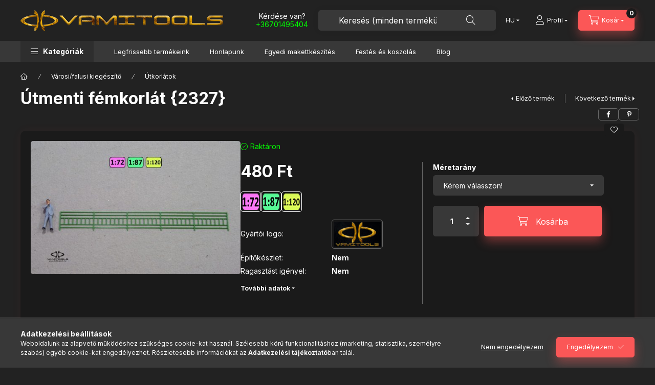

--- FILE ---
content_type: text/html; charset=UTF-8
request_url: https://shop.hobbipark.hu/2327
body_size: 28857
content:
<!DOCTYPE html>
<html lang="hu" class="js-ajax-filter-box-checking-force js-ajax-product-list-checking">
    <head>
        <meta charset="utf-8">
<meta name="description" content="Útmenti fémkorlát {2327}, Útmenti fémkorlát A legördülő menüben válasszon! 1:72 - hosszúság 125mm /darabár/ H0 1:87 - hosszúság 111mm /darabár/ TT 1:120 - hosszúság 81mm /darabár/   Letölthető tartalm">
<meta name="robots" content="index, follow">
<meta http-equiv="X-UA-Compatible" content="IE=Edge">
<meta property="og:site_name" content="Hobbipark - VAMITOOLS" />
<meta property="og:title" content="Útmenti fémkorlát {2327} - Hobbipark - VAMITOOLS">
<meta property="og:description" content="Útmenti fémkorlát {2327}, Útmenti fémkorlát A legördülő menüben válasszon! 1:72 - hosszúság 125mm /darabár/ H0 1:87 - hosszúság 111mm /darabár/ TT 1:120 - hosszúság 81mm /darabár/   Letölthető tartalm">
<meta property="og:type" content="product">
<meta property="og:url" content="https://shop.hobbipark.hu/2327">
<meta property="og:image" content="https://shop.hobbipark.hu/img/41741/00689/00689.jpg">
<meta name="facebook-domain-verification" content="n6j6mfesaxvwfpdry1r7fy9zy4orn2">
<meta name="google-site-verification" content="XptxTUBZZCHpHbOyNaf3B1CgXAw2HFKu9BZzVRudsf0">
<meta name="mobile-web-app-capable" content="yes">
<meta name="apple-mobile-web-app-capable" content="yes">
<meta name="MobileOptimized" content="320">
<meta name="HandheldFriendly" content="true">

<title>Útmenti fémkorlát {2327} - Hobbipark - VAMITOOLS</title>


<script>
var service_type="shop";
var shop_url_main="https://shop.hobbipark.hu";
var actual_lang="hu";
var money_len="0";
var money_thousend=" ";
var money_dec=",";
var shop_id=41741;
var unas_design_url="https:"+"/"+"/"+"shop.hobbipark.hu"+"/"+"!common_design"+"/"+"base"+"/"+"002403"+"/";
var unas_design_code='002403';
var unas_base_design_code='2400';
var unas_design_ver=4;
var unas_design_subver=3;
var unas_shop_url='https://shop.hobbipark.hu';
var responsive="yes";
var price_nullcut_disable=1;
var config_plus=new Array();
config_plus['product_tooltip']=1;
config_plus['cart_fly_id']="cart-box__fly-to-desktop";
config_plus['cart_redirect']=1;
config_plus['cart_refresh_force']="1";
config_plus['money_type']='Ft';
config_plus['money_type_display']='Ft';
config_plus['accessible_design']=true;
var lang_text=new Array();

var UNAS = UNAS || {};
UNAS.shop={"base_url":'https://shop.hobbipark.hu',"domain":'shop.hobbipark.hu',"username":'hobbipark.unas.hu',"id":41741,"lang":'hu',"currency_type":'Ft',"currency_code":'HUF',"currency_rate":'1',"currency_length":0,"base_currency_length":0,"canonical_url":'https://shop.hobbipark.hu/2327'};
UNAS.design={"code":'002403',"page":'product_details'};
UNAS.api_auth="91c7a8aa91011d867709db4ccd703afd";
UNAS.customer={"email":'',"id":0,"group_id":0,"without_registration":0};
UNAS.shop["category_id"]="776671";
UNAS.shop["sku"]="00689";
UNAS.shop["product_id"]="357372579";
UNAS.shop["only_private_customer_can_purchase"] = true;
 

UNAS.text = {
    "button_overlay_close": `Bezár`,
    "popup_window": `Felugró ablak`,
    "list": `lista`,
    "updating_in_progress": `frissítés folyamatban`,
    "updated": `frissítve`,
    "is_opened": `megnyitva`,
    "is_closed": `bezárva`,
    "deleted": `törölve`,
    "consent_granted": `hozzájárulás megadva`,
    "consent_rejected": `hozzájárulás elutasítva`,
    "field_is_incorrect": `mező hibás`,
    "error_title": `Hiba!`,
    "product_variants": `termék változatok`,
    "product_added_to_cart": `A termék a kosárba került`,
    "product_added_to_cart_with_qty_problem": `A termékből csak [qty_added_to_cart] [qty_unit] került kosárba`,
    "product_removed_from_cart": `A termék törölve a kosárból`,
    "reg_title_name": `Név`,
    "reg_title_company_name": `Cégnév`,
    "number_of_items_in_cart": `Kosárban lévő tételek száma`,
    "cart_is_empty": `A kosár üres`,
    "cart_updated": `A kosár frissült`
};


UNAS.text["delete_from_compare"]= `Törlés összehasonlításból`;
UNAS.text["comparison"]= `Összehasonlítás`;

UNAS.text["delete_from_favourites"]= `Törlés a kedvencek közül`;
UNAS.text["add_to_favourites"]= `Kedvencekhez`;


UNAS.text["private_customer_warning"] = `A webáruházban csak magánszemélyek vásárolhatnak.`;




window.lazySizesConfig=window.lazySizesConfig || {};
window.lazySizesConfig.loadMode=1;
window.lazySizesConfig.loadHidden=false;

window.dataLayer = window.dataLayer || [];
function gtag(){dataLayer.push(arguments)};
gtag('js', new Date());
</script>

<script src="https://shop.hobbipark.hu/!common_packages/jquery/jquery-3.2.1.js?mod_time=1683104288"></script>
<script src="https://shop.hobbipark.hu/!common_packages/jquery/plugins/migrate/migrate.js?mod_time=1683104288"></script>
<script src="https://shop.hobbipark.hu/!common_packages/jquery/plugins/autocomplete/autocomplete.js?mod_time=1751452520"></script>
<script src="https://shop.hobbipark.hu/!common_packages/jquery/plugins/tools/overlay/overlay.js?mod_time=1753784914"></script>
<script src="https://shop.hobbipark.hu/!common_packages/jquery/plugins/tools/toolbox/toolbox.expose.js?mod_time=1724313744"></script>
<script src="https://shop.hobbipark.hu/!common_packages/jquery/plugins/lazysizes/lazysizes.min.js?mod_time=1683104288"></script>
<script src="https://shop.hobbipark.hu/!common_packages/jquery/plugins/lazysizes/plugins/bgset/ls.bgset.min.js?mod_time=1752825098"></script>
<script src="https://shop.hobbipark.hu/!common_packages/jquery/own/shop_common/exploded/common.js?mod_time=1764831093"></script>
<script src="https://shop.hobbipark.hu/!common_packages/jquery/own/shop_common/exploded/common_overlay.js?mod_time=1754986322"></script>
<script src="https://shop.hobbipark.hu/!common_packages/jquery/own/shop_common/exploded/common_shop_popup.js?mod_time=1754991412"></script>
<script src="https://shop.hobbipark.hu/!common_packages/jquery/own/shop_common/exploded/function_accessibility_focus.js?mod_time=1754986322"></script>
<script src="https://shop.hobbipark.hu/!common_packages/jquery/own/shop_common/exploded/page_product_details.js?mod_time=1751452520"></script>
<script src="https://shop.hobbipark.hu/!common_packages/jquery/own/shop_common/exploded/function_favourites.js?mod_time=1725525511"></script>
<script src="https://shop.hobbipark.hu/!common_packages/jquery/own/shop_common/exploded/function_compare.js?mod_time=1751452520"></script>
<script src="https://shop.hobbipark.hu/!common_packages/jquery/own/shop_common/exploded/function_recommend.js?mod_time=1751452520"></script>
<script src="https://shop.hobbipark.hu/!common_packages/jquery/own/shop_common/exploded/function_product_print.js?mod_time=1725525511"></script>
<script src="https://shop.hobbipark.hu/!common_packages/jquery/own/shop_common/exploded/function_accessibility_status.js?mod_time=1764233415"></script>
<script src="https://shop.hobbipark.hu/!common_packages/jquery/plugins/hoverintent/hoverintent.js?mod_time=1683104288"></script>
<script src="https://shop.hobbipark.hu/!common_packages/jquery/own/shop_tooltip/shop_tooltip.js?mod_time=1753441723"></script>
<script src="https://shop.hobbipark.hu/!common_design/base/002400/main.js?mod_time=1764233415"></script>
<script src="https://shop.hobbipark.hu/!common_packages/jquery/plugins/flickity/v3/flickity.pkgd.min.js?mod_time=1753784914"></script>
<script src="https://shop.hobbipark.hu/!common_packages/jquery/plugins/toastr/toastr.min.js?mod_time=1683104288"></script>
<script src="https://shop.hobbipark.hu/!common_packages/jquery/plugins/tippy/popper-2.4.4.min.js?mod_time=1683104288"></script>
<script src="https://shop.hobbipark.hu/!common_packages/jquery/plugins/tippy/tippy-bundle.umd.min.js?mod_time=1683104288"></script>

<link href="https://shop.hobbipark.hu/temp/shop_41741_a0b5c83d59224ab42430c3eff5a320ab.css?mod_time=1769348668" rel="stylesheet" type="text/css">

<link href="https://shop.hobbipark.hu/2327" rel="canonical">
<link href="https://shop.hobbipark.hu/shop_ordered/41741/design_pic/favicon.ico" rel="shortcut icon">
<script>
        var google_consent=1;
    
        gtag('consent', 'default', {
           'ad_storage': 'denied',
           'ad_user_data': 'denied',
           'ad_personalization': 'denied',
           'analytics_storage': 'denied',
           'functionality_storage': 'denied',
           'personalization_storage': 'denied',
           'security_storage': 'granted'
        });

    
        gtag('consent', 'update', {
           'ad_storage': 'denied',
           'ad_user_data': 'denied',
           'ad_personalization': 'denied',
           'analytics_storage': 'denied',
           'functionality_storage': 'denied',
           'personalization_storage': 'denied',
           'security_storage': 'granted'
        });

        </script>
    
        <meta content="width=device-width, initial-scale=1.0" name="viewport" />
        <link rel="preconnect" href="https://fonts.gstatic.com">
        <link rel="preload" href="https://fonts.googleapis.com/css2?family=Inter:wght@400;700;900&display=swap" as="style" />
        <link rel="stylesheet" href="https://fonts.googleapis.com/css2?family=Inter:wght@400;700;900&display=swap" media="print" onload="this.media='all'">
        <noscript>
            <link rel="stylesheet" href="https://fonts.googleapis.com/css2?family=Inter:wght@400;700;900&display=swap" />
        </noscript>
        <link rel="preload" href="https://shop.hobbipark.hu/!common_design/own/fonts/2400/customicons/custom-icons.css" as="style">
        <link rel="stylesheet" href="https://shop.hobbipark.hu/!common_design/own/fonts/2400/customicons/custom-icons.css" media="print" onload="this.media='all'">
        <noscript>
            <link rel="stylesheet" href="https://shop.hobbipark.hu/!common_design/own/fonts/2400/customicons/custom-icons.css" />
        </noscript>
        
        
        
        
        

        
        
        
        <link rel="preload" fetchpriority="high"
      imagesizes="(max-width: 519.98px) 96.2vw,500px"
      imagesrcset="https://shop.hobbipark.hu/img/41741/00689/500x500/00689.jpg?time=1720182634 500w,https://shop.hobbipark.hu/img/41741/00689/700x700/00689.jpg?time=1720182634 700w"
      href="https://shop.hobbipark.hu/img/41741/00689/500x500/00689.jpg?time=1720182634" as="image"
>
        
        
    </head>


                
                
    
    
    
    
    
    
    
    
    
    
                     
    
    
    
    
    <body class='design_ver4 design_subver1 design_subver2 design_subver3' id="ud_shop_artdet">
    
        <div id="fb-root"></div>
    <script>
        window.fbAsyncInit = function() {
            FB.init({
                xfbml            : true,
                version          : 'v22.0'
            });
        };
    </script>
    <script async defer crossorigin="anonymous" src="https://connect.facebook.net/hu_HU/sdk.js"></script>
    <div id="image_to_cart" style="display:none; position:absolute; z-index:100000;"></div>
<div class="overlay_common overlay_warning" id="overlay_cart_add"></div>
<script>$(document).ready(function(){ overlay_init("cart_add",{"onBeforeLoad":false}); });</script>
<div id="overlay_login_outer"></div>	
	<script>
	$(document).ready(function(){
	    var login_redir_init="";

		$("#overlay_login_outer").overlay({
			onBeforeLoad: function() {
                var login_redir_temp=login_redir_init;
                if (login_redir_act!="") {
                    login_redir_temp=login_redir_act;
                    login_redir_act="";
                }

									$.ajax({
						type: "GET",
						async: true,
						url: "https://shop.hobbipark.hu/shop_ajax/ajax_popup_login.php",
						data: {
							shop_id:"41741",
							lang_master:"hu",
                            login_redir:login_redir_temp,
							explicit:"ok",
							get_ajax:"1"
						},
						success: function(data){
							$("#overlay_login_outer").html(data);
							if (unas_design_ver >= 5) $("#overlay_login_outer").modal('show');
							$('#overlay_login1 input[name=shop_pass_login]').keypress(function(e) {
								var code = e.keyCode ? e.keyCode : e.which;
								if(code.toString() == 13) {		
									document.form_login_overlay.submit();		
								}	
							});	
						}
					});
								},
			top: 50,
			mask: {
	color: "#000000",
	loadSpeed: 200,
	maskId: "exposeMaskOverlay",
	opacity: 0.7
},
			closeOnClick: (config_plus['overlay_close_on_click_forced'] === 1),
			onClose: function(event, overlayIndex) {
				$("#login_redir").val("");
			},
			load: false
		});
		
			});
	function overlay_login() {
		$(document).ready(function(){
			$("#overlay_login_outer").overlay().load();
		});
	}
	function overlay_login_remind() {
        if (unas_design_ver >= 5) {
            $("#overlay_remind").overlay().load();
        } else {
            $(document).ready(function () {
                $("#overlay_login_outer").overlay().close();
                setTimeout('$("#overlay_remind").overlay().load();', 250);
            });
        }
	}

    var login_redir_act="";
    function overlay_login_redir(redir) {
        login_redir_act=redir;
        $("#overlay_login_outer").overlay().load();
    }
	</script>  
	<div class="overlay_common overlay_info" id="overlay_remind"></div>
<script>$(document).ready(function(){ overlay_init("remind",[]); });</script>

	<script>
    	function overlay_login_error_remind() {
		$(document).ready(function(){
			load_login=0;
			$("#overlay_error").overlay().close();
			setTimeout('$("#overlay_remind").overlay().load();', 250);	
		});
	}
	</script>  
	<div class="overlay_common overlay_info" id="overlay_newsletter"></div>
<script>$(document).ready(function(){ overlay_init("newsletter",[]); });</script>

<script>
function overlay_newsletter() {
    $(document).ready(function(){
        $("#overlay_newsletter").overlay().load();
    });
}
</script>
<div class="overlay_common overlay_error" id="overlay_script"></div>
<script>$(document).ready(function(){ overlay_init("script",[]); });</script>
    <script>
    $(document).ready(function() {
        $.ajax({
            type: "GET",
            url: "https://shop.hobbipark.hu/shop_ajax/ajax_stat.php",
            data: {master_shop_id:"41741",get_ajax:"1"}
        });
    });
    </script>
    

    
    <div id="container" class="page_shop_artdet_00689 readmore-v2
 filter-not-exists filter-box-in-dropdown nav-position-bottom header-will-fixed fixed-cart-on-artdet">
                
                        <header class="header header--mobile py-3 px-4 d-flex justify-content-center d-sm-none position-relative has-tel">
                <div id="header_logo_img2" class="js-element header_logo logo" data-element-name="header_logo">
        <div class="header_logo-img-container">
            <div class="header_logo-img-wrapper">
                                                <a class="has-img" href="https://shop.hobbipark.hu/">                    <picture>
                                                <source width="91" height="50" media="(max-width: 575.98px)" srcset="https://shop.hobbipark.hu/!common_design/custom/hobbipark.unas.hu/element/layout_hu_header_logo-400x120_1_small.png?time=1719565353 91w, https://shop.hobbipark.hu/!common_design/custom/hobbipark.unas.hu/element/layout_hu_header_logo-400x120_1_small_retina.png?time=1719565353 182w" sizes="91px"/>
                                                <source srcset="https://shop.hobbipark.hu/!common_design/custom/hobbipark.unas.hu/element/layout_hu_header_logo-400x120_1_default.png?time=1719565353 1x, https://shop.hobbipark.hu/!common_design/custom/hobbipark.unas.hu/element/layout_hu_header_logo-400x120_1_default_retina.png?time=1719565353 2x" />
                        <img                              src="https://shop.hobbipark.hu/!common_design/custom/hobbipark.unas.hu/element/layout_hu_header_logo-400x120_1_default.png?time=1719565353"                             
                             alt="Hobbipark - VAMITOOLS                        "/>
                    </picture>
                    </a>                                        </div>
        </div>
    </div>

                        <div class="js-element header_text_section_2 d-sm-none" data-element-name="header_text_section_2">
            <div class="header_text_section_2-slide slide-1"><p style="text-align: center;">Kérdése van?<br /><span style="color: #00ff00;"><a href="tel:+36701495404" style="color: #00ff00;">+36701495404</a></span></p></div>
    </div>

        
        </header>
        <header id="header--desktop" class="header header--desktop d-none d-sm-block js-header js-header-fixed">
            <div class="header-inner js-header-inner">
                <div class="header__top">
                    <div class="container">
                        <div class="header__top-inner">
                            <div class="row no-gutters gutters-md-10 justify-content-center align-items-center">
                                <div class="header__top-left col col-xl-auto">
                                    <div class="header__left-inner d-flex align-items-center">
                                                                                <div class="nav-link--products-placeholder-on-fixed-header burger btn">
                                            <span class="burger__lines">
                                                <span class="burger__line"></span>
                                                <span class="burger__line"></span>
                                                <span class="burger__line"></span>
                                            </span>
                                            <span class="burger__text dropdown__btn-text">
                                                Kategóriák
                                            </span>
                                        </div>
                                        <button type="button" class="hamburger-box__dropdown-btn burger btn dropdown__btn d-lg-none" id="hamburger-box__dropdown-btn2"
                                                aria-label="Kategóriák" aria-haspopup="dialog" aria-expanded="false" aria-controls="hamburger-box__dropdown"
                                                data-btn-for="#hamburger-box__dropdown"
                                        >
                                            <span class="burger__lines">
                                              <span class="burger__line"></span>
                                              <span class="burger__line"></span>
                                              <span class="burger__line"></span>
                                            </span>
                                            <span class="burger__text dropdown__btn-text">
                                              Kategóriák
                                            </span>
                                        </button>
                                                                                    <div id="header_logo_img" class="js-element header_logo logo" data-element-name="header_logo">
        <div class="header_logo-img-container">
            <div class="header_logo-img-wrapper">
                                                <a class="has-img" href="https://shop.hobbipark.hu/">                    <picture>
                                                <source width="91" height="50" media="(max-width: 575.98px)" srcset="https://shop.hobbipark.hu/!common_design/custom/hobbipark.unas.hu/element/layout_hu_header_logo-400x120_1_small.png?time=1719565353 91w, https://shop.hobbipark.hu/!common_design/custom/hobbipark.unas.hu/element/layout_hu_header_logo-400x120_1_small_retina.png?time=1719565353 182w" sizes="91px"/>
                                                <source srcset="https://shop.hobbipark.hu/!common_design/custom/hobbipark.unas.hu/element/layout_hu_header_logo-400x120_1_default.png?time=1719565353 1x, https://shop.hobbipark.hu/!common_design/custom/hobbipark.unas.hu/element/layout_hu_header_logo-400x120_1_default_retina.png?time=1719565353 2x" />
                        <img                              src="https://shop.hobbipark.hu/!common_design/custom/hobbipark.unas.hu/element/layout_hu_header_logo-400x120_1_default.png?time=1719565353"                             
                             alt="Hobbipark - VAMITOOLS                        "/>
                    </picture>
                    </a>                                        </div>
        </div>
    </div>

                                        <div class="js-element header_text_section_2" data-element-name="header_text_section_2">
            <div class="header_text_section_2-slide slide-1"><p style="text-align: center;">Kérdése van?<br /><span style="color: #00ff00;"><a href="tel:+36701495404" style="color: #00ff00;">+36701495404</a></span></p></div>
    </div>

                                    </div>
                                </div>
                                <div class="header__top-right col-auto col-xl d-flex justify-content-end align-items-center">
                                    <button class="search-box__dropdown-btn btn dropdown__btn d-xl-none" id="#search-box__dropdown-btn2"
                                            aria-label="Keresés (minden termékünk magyar témájú)" aria-haspopup="dialog" aria-expanded="false" aria-controls="search-box__dropdown2"
                                            type="button" data-btn-for="#search-box__dropdown2"
                                    >
                                        <span class="search-box__dropdown-btn-icon dropdown__btn-icon icon--search"></span>
                                        <span class="search-box__text dropdown__btn-text">Keresés</span>
                                    </button>
                                    <div class="search-box__dropdown dropdown__content dropdown__content-till-lg" id="search-box__dropdown2" data-content-for="#search-box__dropdown-btn2" data-content-direction="full">
                                        <span class="dropdown__caret"></span>
                                        <button class="dropdown__btn-close search-box__dropdown__btn-close btn btn-close" type="button" aria-label="Bezár"></button>
                                        <div class="dropdown__content-inner search-box__inner position-relative js-search browser-is-chrome"
     id="box_search_content2">
    <form name="form_include_search2" id="form_include_search2" action="https://shop.hobbipark.hu/shop_search.php" method="get">
    <div class="search-box__form-inner d-flex flex-column">
        <div class="form-group box-search-group mb-0 js-search-smart-insert-after-here">
            <input data-stay-visible-breakpoint="1280" id="box_search_input2" class="search-box__input ac_input js-search-input form-control"
                   name="search" pattern=".{3,100}" aria-label="Keresés (minden termékünk magyar témájú)" title="Hosszabb kereső kifejezést írjon be!"
                   placeholder="Keresés (minden termékünk magyar témájú)" type="search" maxlength="100" autocomplete="off" required                   role="combobox" aria-autocomplete="list" aria-expanded="false"
                                      aria-controls="autocomplete-categories autocomplete-products"
                               >
            <div class="search-box__search-btn-outer input-group-append" title="Keresés">
                <button class="btn search-box__search-btn" aria-label="Keresés">
                    <span class="search-box__search-btn-icon icon--search"></span>
                </button>
            </div>
            <div class="search__loading">
                <div class="loading-spinner--small"></div>
            </div>
        </div>
        <div class="ac_results2">
            <span class="ac_result__caret"></span>
        </div>
    </div>
    </form>
</div>

                                    </div>
                                                                        <div class="lang-and-money__wrapper align-self-center d-none d-lg-flex">
                                                        <div class="lang-box-desktop flex-shrink-0">
        <div class="lang-select-group form-group form-select-group form-select-group-sm mb-0">
            <select class="form-control form-control-sm border-0 lang-select" aria-label="Nyelv váltás" name="change_lang" id="box_lang_select_desktop" onchange="location.href='https://shop.hobbipark.hu'+this.value">
                                <option value="/2327" selected="selected">HU</option>
                                <option value="/en/2327">EN</option>
                            </select>
        </div>
    </div>
    
    
        
    
                                    </div>
                                    <button class="lang-and-money__dropdown-btn btn dropdown__btn d-lg-none"
                                            aria-label="Nyelv és pénznem váltás" aria-haspopup="dialog" aria-expanded="false" aria-controls="lang-and-money__dropdown"
                                            type="button" data-btn-for="#lang-and-money__dropdown"
                                    >
                                        <span class="lang-and-money__dropdown-btn-icon dropdown__btn-icon icon--globe"></span>
                                    </button>
                                                                                <button class="profile__dropdown-btn js-profile-btn btn dropdown__btn" id="profile__dropdown-btn2" type="button"
            data-orders="https://shop.hobbipark.hu/shop_order_track.php" data-btn-for="#profile__dropdown"
            aria-label="Profil" aria-haspopup="dialog" aria-expanded="false" aria-controls="profile__dropdown"
    >
        <span class="profile__dropdown-btn-icon dropdown__btn-icon icon--user"></span>
        <span class="profile__text dropdown__btn-text">Profil</span>
            </button>
    
    
                                    <button id="cart-box__fly-to-desktop" class="cart-box__dropdown-btn btn dropdown__btn js-cart-box-loaded-by-ajax"
                                            aria-label="Kosár megtekintése" aria-describedby="box_cart_content" aria-haspopup="dialog" aria-expanded="false" aria-controls="cart-box__dropdown"
                                            type="button" data-btn-for="#cart-box__dropdown"                                    >
                                        <span class="cart-box__dropdown-btn-icon dropdown__btn-icon icon--cart"></span>
                                        <span class="cart-box__text dropdown__btn-text">Kosár</span>
                                        <span class="bubble cart-box__bubble">-</span>
                                    </button>
                                </div>
                            </div>
                        </div>
                    </div>
                </div>
                                <div class="header__bottom">
                    <div class="container">
                        <nav class="navbar d-none d-lg-flex navbar-expand navbar-light align-items-stretch">
                                                        <ul id="nav--cat" class="nav nav--cat js-navbar-nav">
                                <li class="nav-item dropdown nav--main nav-item--products">
                                    <a class="nav-link nav-link--products burger d-lg-flex" href="#" onclick="event.preventDefault();" role="button" data-text="Kategóriák" data-toggle="dropdown"
                                       aria-label="Kategóriák" aria-haspopup="dialog" aria-controls="dropdown-cat"
                                        aria-expanded="false"                                    >
                                        <span class="burger__lines">
                                            <span class="burger__line"></span>
                                            <span class="burger__line"></span>
                                            <span class="burger__line"></span>
                                        </span>
                                        <span class="burger__text dropdown__btn-text">
                                            Kategóriák
                                        </span>
                                    </a>
                                    <div id="dropdown-cat" class="dropdown-menu d-none d-block clearfix dropdown--cat with-auto-breaking-megasubmenu dropdown--level-0">
                                                    <ul class="nav-list--0" aria-label="Kategóriák">
            <li id="nav-item-new" class="nav-item spec-item js-nav-item-new">
                        <a class="nav-link" href="https://shop.hobbipark.hu/shop_artspec.php?artspec=2"               aria-label="Újdonságok kategória"
                           >
                                            <span class="nav-link__text">
                    Újdonságok                </span>
            </a>
                    </li>
            <li id="nav-item-akcio" class="nav-item spec-item js-nav-item-akcio">
                        <a class="nav-link" href="https://shop.hobbipark.hu/akcio"               aria-label="Akciók kategória"
                           >
                                            <span class="nav-link__text">
                    Akciók                </span>
            </a>
                    </li>
            <li id="nav-item-stock" class="nav-item spec-item js-nav-item-stock">
                        <a class="nav-link" href="https://shop.hobbipark.hu/shop_artspec.php?artspec=9"               aria-label="Raktáron lévő termékek kategória"
                           >
                                            <span class="nav-link__text">
                    Raktáron lévő termékek                </span>
            </a>
                    </li>
            <li id="nav-item-523910" class="nav-item dropdown js-nav-item-523910">
                        <a class="nav-link" href="https://shop.hobbipark.hu/elektronikai"               aria-label="Elektronikai termékek kategória (29 darab termék)"
                data-toggle="dropdown" data-mouseover="handleSub('523910','https://shop.hobbipark.hu/shop_ajax/ajax_box_cat.php?get_ajax=1&type=layout&change_lang=hu&level=1&key=523910&box_var_name=shop_cat&box_var_layout_cache=1&box_var_expand_cache=yes&box_var_expand_cache_name=desktop&box_var_layout_level0=0&box_var_layout_level1=1&box_var_layout=2&box_var_ajax=1&box_var_section=content&box_var_highlight=yes&box_var_type=expand&box_var_div=no');" aria-haspopup="true" aria-expanded="false"            >
                                            <span class="nav-link__text">
                    Elektronikai termékek&nbsp;<span class="nav-item__count round-bracket-around">29</span>                </span>
            </a>
                        <div class="megasubmenu dropdown-menu">
                <div class="megasubmenu__sticky-content">
                    <div class="loading-spinner"></div>
                </div>
                            </div>
                    </li>
            <li id="nav-item-750229" class="nav-item dropdown js-nav-item-750229">
                        <a class="nav-link" href="https://shop.hobbipark.hu/epuletalkatresz"               aria-label="Épületkiegészítők kategória (56 darab termék)"
                data-toggle="dropdown" data-mouseover="handleSub('750229','https://shop.hobbipark.hu/shop_ajax/ajax_box_cat.php?get_ajax=1&type=layout&change_lang=hu&level=1&key=750229&box_var_name=shop_cat&box_var_layout_cache=1&box_var_expand_cache=yes&box_var_expand_cache_name=desktop&box_var_layout_level0=0&box_var_layout_level1=1&box_var_layout=2&box_var_ajax=1&box_var_section=content&box_var_highlight=yes&box_var_type=expand&box_var_div=no');" aria-haspopup="true" aria-expanded="false"            >
                                            <span class="nav-link__text">
                    Épületkiegészítők&nbsp;<span class="nav-item__count round-bracket-around">56</span>                </span>
            </a>
                        <div class="megasubmenu dropdown-menu">
                <div class="megasubmenu__sticky-content">
                    <div class="loading-spinner"></div>
                </div>
                            </div>
                    </li>
            <li id="nav-item-771184" class="nav-item dropdown js-nav-item-771184">
                        <a class="nav-link" href="https://shop.hobbipark.hu/jarmueskiegeszito"               aria-label="Jármű és kiegészítő kategória (69 darab termék)"
                data-toggle="dropdown" data-mouseover="handleSub('771184','https://shop.hobbipark.hu/shop_ajax/ajax_box_cat.php?get_ajax=1&type=layout&change_lang=hu&level=1&key=771184&box_var_name=shop_cat&box_var_layout_cache=1&box_var_expand_cache=yes&box_var_expand_cache_name=desktop&box_var_layout_level0=0&box_var_layout_level1=1&box_var_layout=2&box_var_ajax=1&box_var_section=content&box_var_highlight=yes&box_var_type=expand&box_var_div=no');" aria-haspopup="true" aria-expanded="false"            >
                                            <span class="nav-link__text">
                    Jármű és kiegészítő&nbsp;<span class="nav-item__count round-bracket-around">69</span>                </span>
            </a>
                        <div class="megasubmenu dropdown-menu">
                <div class="megasubmenu__sticky-content">
                    <div class="loading-spinner"></div>
                </div>
                            </div>
                    </li>
            <li id="nav-item-148288" class="nav-item js-nav-item-148288">
                        <a class="nav-link" href="https://shop.hobbipark.hu/jarmu"               aria-label="Jármű kategória (5 darab termék)"
                           >
                                            <span class="nav-link__text">
                    Jármű&nbsp;<span class="nav-item__count round-bracket-around">5</span>                </span>
            </a>
                    </li>
            <li id="nav-item-850481" class="nav-item dropdown js-nav-item-850481">
                        <a class="nav-link" href="https://shop.hobbipark.hu/polgariepulet"               aria-label="Polgári épület kategória (132 darab termék)"
                data-toggle="dropdown" data-mouseover="handleSub('850481','https://shop.hobbipark.hu/shop_ajax/ajax_box_cat.php?get_ajax=1&type=layout&change_lang=hu&level=1&key=850481&box_var_name=shop_cat&box_var_layout_cache=1&box_var_expand_cache=yes&box_var_expand_cache_name=desktop&box_var_layout_level0=0&box_var_layout_level1=1&box_var_layout=2&box_var_ajax=1&box_var_section=content&box_var_highlight=yes&box_var_type=expand&box_var_div=no');" aria-haspopup="true" aria-expanded="false"            >
                                            <span class="nav-link__text">
                    Polgári épület&nbsp;<span class="nav-item__count round-bracket-around">132</span>                </span>
            </a>
                        <div class="megasubmenu dropdown-menu">
                <div class="megasubmenu__sticky-content">
                    <div class="loading-spinner"></div>
                </div>
                            </div>
                    </li>
            <li id="nav-item-880558" class="nav-item js-nav-item-880558">
                        <a class="nav-link" href="https://shop.hobbipark.hu/szoboresfigura"               aria-label="Szobor, figura, állat kategória (35 darab termék)"
                           >
                                            <span class="nav-link__text">
                    Szobor, figura, állat&nbsp;<span class="nav-item__count round-bracket-around">35</span>                </span>
            </a>
                    </li>
            <li id="nav-item-562831" class="nav-item dropdown js-nav-item-562831">
                        <a class="nav-link" href="https://shop.hobbipark.hu/vasutiepulet"               aria-label="Vasúti épület kategória (147 darab termék)"
                data-toggle="dropdown" data-mouseover="handleSub('562831','https://shop.hobbipark.hu/shop_ajax/ajax_box_cat.php?get_ajax=1&type=layout&change_lang=hu&level=1&key=562831&box_var_name=shop_cat&box_var_layout_cache=1&box_var_expand_cache=yes&box_var_expand_cache_name=desktop&box_var_layout_level0=0&box_var_layout_level1=1&box_var_layout=2&box_var_ajax=1&box_var_section=content&box_var_highlight=yes&box_var_type=expand&box_var_div=no');" aria-haspopup="true" aria-expanded="false"            >
                                            <span class="nav-link__text">
                    Vasúti épület&nbsp;<span class="nav-item__count round-bracket-around">147</span>                </span>
            </a>
                        <div class="megasubmenu dropdown-menu">
                <div class="megasubmenu__sticky-content">
                    <div class="loading-spinner"></div>
                </div>
                            </div>
                    </li>
            <li id="nav-item-755364" class="nav-item dropdown js-nav-item-755364">
                        <a class="nav-link" href="https://shop.hobbipark.hu/vasutikiegeszito"               aria-label="Vasúti kiegészítő kategória (155 darab termék)"
                data-toggle="dropdown" data-mouseover="handleSub('755364','https://shop.hobbipark.hu/shop_ajax/ajax_box_cat.php?get_ajax=1&type=layout&change_lang=hu&level=1&key=755364&box_var_name=shop_cat&box_var_layout_cache=1&box_var_expand_cache=yes&box_var_expand_cache_name=desktop&box_var_layout_level0=0&box_var_layout_level1=1&box_var_layout=2&box_var_ajax=1&box_var_section=content&box_var_highlight=yes&box_var_type=expand&box_var_div=no');" aria-haspopup="true" aria-expanded="false"            >
                                            <span class="nav-link__text">
                    Vasúti kiegészítő&nbsp;<span class="nav-item__count round-bracket-around">155</span>                </span>
            </a>
                        <div class="megasubmenu dropdown-menu">
                <div class="megasubmenu__sticky-content">
                    <div class="loading-spinner"></div>
                </div>
                            </div>
                    </li>
            <li id="nav-item-298662" class="nav-item dropdown js-nav-item-298662">
                        <a class="nav-link" href="https://shop.hobbipark.hu/varosikiegeszito"               aria-label="Városi/falusi kiegészítő kategória (258 darab termék)"
                data-toggle="dropdown" data-mouseover="handleSub('298662','https://shop.hobbipark.hu/shop_ajax/ajax_box_cat.php?get_ajax=1&type=layout&change_lang=hu&level=1&key=298662&box_var_name=shop_cat&box_var_layout_cache=1&box_var_expand_cache=yes&box_var_expand_cache_name=desktop&box_var_layout_level0=0&box_var_layout_level1=1&box_var_layout=2&box_var_ajax=1&box_var_section=content&box_var_highlight=yes&box_var_type=expand&box_var_div=no');" aria-haspopup="true" aria-expanded="false"            >
                                            <span class="nav-link__text">
                    Városi/falusi kiegészítő&nbsp;<span class="nav-item__count round-bracket-around">258</span>                </span>
            </a>
                        <div class="megasubmenu dropdown-menu">
                <div class="megasubmenu__sticky-content">
                    <div class="loading-spinner"></div>
                </div>
                            </div>
                    </li>
            <li id="nav-item-425501" class="nav-item js-nav-item-425501">
                        <a class="nav-link" href="https://shop.hobbipark.hu/prototipus"               aria-label="Prototípus, értékcsökkent kategória (6 darab termék)"
                           >
                                            <span class="nav-link__text">
                    Prototípus, értékcsökkent&nbsp;<span class="nav-item__count round-bracket-around">6</span>                </span>
            </a>
                    </li>
            <li id="nav-item-807957" class="nav-item js-nav-item-807957">
                        <a class="nav-link" href="https://shop.hobbipark.hu/ragaszto"               aria-label="Ragasztó kategória (1 darab termék)"
                           >
                                            <span class="nav-link__text">
                    Ragasztó&nbsp;<span class="nav-item__count round-bracket-around">1</span>                </span>
            </a>
                    </li>
        </ul>

    
                                    </div>
                                </li>
                            </ul>
                                                                                                                    
    <ul aria-label="Menüpontok" id="nav--menu" class="nav nav--menu js-navbar-nav">
                <li class="nav-item nav--main js-nav-item-431683">
                        <a class="nav-link" href="https://shop.hobbipark.hu/ujdonsag" >
                            Legfrissebb termékeink
            </a>
                    </li>
                <li class="nav-item nav--main js-nav-item-106387">
                        <a class="nav-link" href="https://hobbipark.hu/" target="_blank" >
                            Honlapunk
            </a>
                    </li>
                <li class="nav-item nav--main js-nav-item-420814">
                        <a class="nav-link" href="https://hobbipark.hu/egyedi-makettgyartas/" target="_blank" >
                            Egyedi makettkészítés
            </a>
                    </li>
                <li class="nav-item nav--main js-nav-item-175161">
                        <a class="nav-link" href="https://shop.hobbipark.hu/koszolas" >
                            Festés és koszolás
            </a>
                    </li>
                <li class="nav-item nav--main js-nav-item-930300">
                        <a class="nav-link" href="https://shop.hobbipark.hu/blog" >
                            Blog
            </a>
                    </li>
            </ul>

    
                                                    </nav>
                        <script>
    let addOverflowHidden = function() {
        $('.hamburger-box__dropdown-inner').addClass('overflow-hidden');
    }
    function scrollToBreadcrumb() {
        scrollToElement({ element: '.nav-list-breadcrumb', offset: getVisibleDistanceTillHeaderBottom(), scrollIn: '.hamburger-box__dropdown-inner', container: '.hamburger-box__dropdown-inner', duration: 0, callback: addOverflowHidden });
    }

    function setHamburgerBoxHeight(height) {
        $('.hamburger-box__dropdown').css('height', height + 80);
    }

    let mobileMenuScrollData = [];

    function handleSub2(thisOpenBtn, id, ajaxUrl) {
        let navItem = $('#nav-item-'+id+'--m');
        let openBtn = $(thisOpenBtn);
        let $thisScrollableNavList = navItem.closest('.nav-list-mobile');
        let thisNavListLevel = $thisScrollableNavList.data("level");

        if ( thisNavListLevel == 0 ) {
            $thisScrollableNavList = navItem.closest('.hamburger-box__dropdown-inner');
        }
        mobileMenuScrollData["level_" + thisNavListLevel + "_position"] = $thisScrollableNavList.scrollTop();
        mobileMenuScrollData["level_" + thisNavListLevel + "_element"] = $thisScrollableNavList;

        if (!navItem.hasClass('ajax-loading')) {
            if (catSubOpen2(openBtn, navItem)) {
                if (ajaxUrl) {
                    if (!navItem.hasClass('ajax-loaded')) {
                        catSubLoad2(navItem, ajaxUrl);
                    } else {
                        scrollToBreadcrumb();
                    }
                } else {
                    scrollToBreadcrumb();
                }
            }
        }
    }
    function catSubOpen2(openBtn,navItem) {
        let thisSubMenu = navItem.find('.nav-list-menu--sub').first();
        let thisParentMenu = navItem.closest('.nav-list-menu');
        thisParentMenu.addClass('hidden');

        if (navItem.hasClass('show')) {
            openBtn.attr('aria-expanded','false');
            navItem.removeClass('show');
            thisSubMenu.removeClass('show');
        } else {
            openBtn.attr('aria-expanded','true');
            navItem.addClass('show');
            thisSubMenu.addClass('show');
            if (window.matchMedia('(min-width: 576px) and (max-width: 1259.8px )').matches) {
                let thisSubMenuHeight = thisSubMenu.outerHeight();
                if (thisSubMenuHeight > 0) {
                    setHamburgerBoxHeight(thisSubMenuHeight);
                }
            }
        }
        return true;
    }
    function catSubLoad2(navItem, ajaxUrl){
        let thisSubMenu = $('.nav-list-menu--sub', navItem);
        $.ajax({
            type: 'GET',
            url: ajaxUrl,
            beforeSend: function(){
                navItem.addClass('ajax-loading');
                setTimeout(function (){
                    if (!navItem.hasClass('ajax-loaded')) {
                        navItem.addClass('ajax-loader');
                        thisSubMenu.addClass('loading');
                    }
                }, 150);
            },
            success:function(data){
                thisSubMenu.html(data);
                $(document).trigger("ajaxCatSubLoaded");

                let thisParentMenu = navItem.closest('.nav-list-menu');
                let thisParentBreadcrumb = thisParentMenu.find('> .nav-list-breadcrumb');

                /* ha már van a szülőnek breadcrumbja, akkor azt hozzáfűzzük a gyerekhez betöltéskor */
                if (thisParentBreadcrumb.length > 0) {
                    let thisParentLink = thisParentBreadcrumb.find('.nav-list-parent-link').clone();
                    let thisSubMenuParentLink = thisSubMenu.find('.nav-list-parent-link');
                    thisParentLink.insertBefore(thisSubMenuParentLink);
                }

                navItem.removeClass('ajax-loading ajax-loader').addClass('ajax-loaded');
                thisSubMenu.removeClass('loading');
                if (window.matchMedia('(min-width: 576px) and (max-width: 1259.8px )').matches) {
                    let thisSubMenuHeight = thisSubMenu.outerHeight();
                    setHamburgerBoxHeight(thisSubMenuHeight);
                }
                scrollToBreadcrumb();
            }
        });
    }
    function catBack(thisBtn) {
        let thisCatLevel = $(thisBtn).closest('.nav-list-menu--sub');
        let thisParentItem = $(thisBtn).closest('.nav-item.show');
        let thisParentMenu = thisParentItem.closest('.nav-list-menu');

        if ( $(thisBtn).data("belongs-to-level") == 0 ) {
            mobileMenuScrollData["level_0_element"].animate({ scrollTop: mobileMenuScrollData["level_0_position"] }, 0, function() {});
        }

        if (window.matchMedia('(min-width: 576px) and (max-width: 1259.8px )').matches) {
            let thisParentMenuHeight = 0;
            if ( thisParentItem.parent('ul').hasClass('nav-list-mobile--0') ) {
                let sumHeight = 0;
                $( thisParentItem.closest('.hamburger-box__dropdown-nav-lists-wrapper').children() ).each(function() {
                    sumHeight+= $(this).outerHeight(true);
                });
                thisParentMenuHeight = sumHeight;
            } else {
                thisParentMenuHeight = thisParentMenu.outerHeight();
            }
            setHamburgerBoxHeight(thisParentMenuHeight);
        }
        if ( thisParentItem.parent('ul').hasClass('nav-list-mobile--0') ) {
            $('.hamburger-box__dropdown-inner').removeClass('overflow-hidden');
        }
        thisParentMenu.removeClass('hidden');
        thisCatLevel.removeClass('show');
        thisParentItem.removeClass('show');
        thisParentItem.find('.nav-button').attr('aria-expanded','false');
        return true;
    }

    function handleSub($id, $ajaxUrl) {
        let $navItem = $('#nav-item-'+$id);

        if (!$navItem.hasClass('ajax-loading')) {
            if (catSubOpen($navItem)) {
                if (!$navItem.hasClass('ajax-loaded')) {
                    catSubLoad($id, $ajaxUrl);
                }
            }
        }
    }

    function catSubOpen($navItem) {
        handleCloseDropdowns();
        let thisNavLink = $navItem.find('> .nav-link');
        let thisNavItem = thisNavLink.parent();
        let thisNavbarNav = $('.js-navbar-nav');
        let thisDropdownMenu = thisNavItem.find('.dropdown-menu').first();

        /*remove is-opened class form the rest menus (cat+plus)*/
        thisNavbarNav.find('.show').not(thisNavItem).not('.nav-item--products').not('.dropdown--cat').removeClass('show');

        /* check handler exists */
        let existingHandler = thisNavItem.data('keydownHandler');

        /* is has, off it */
        if (existingHandler) {
            thisNavItem.off('keydown', existingHandler);
        }

        const focusExitHandler = function(e) {
            if (e.key === "Escape") {
                handleCloseDropdownCat(false,{
                    reason: 'escape',
                    element: thisNavItem,
                    handler: focusExitHandler
                });
            }
        }

        if (thisNavItem.hasClass('show')) {
            thisNavLink.attr('aria-expanded','false');
            thisNavItem.removeClass('show');
            thisDropdownMenu.removeClass('show');
            $('html').removeClass('cat-megasubmenu-opened');
            $('#dropdown-cat').removeClass('has-opened');

            thisNavItem.off('keydown', focusExitHandler);
        } else {
            thisNavLink.attr('aria-expanded','true');
            thisNavItem.addClass('show');
            thisDropdownMenu.addClass('show');
            $('#dropdown-cat').addClass('has-opened');
            $('html').addClass('cat-megasubmenu-opened');

            thisNavItem.on('keydown', focusExitHandler);
            thisNavItem.data('keydownHandler', focusExitHandler);
        }
        return true;
    }
    function catSubLoad($id, $ajaxUrl){
        const $navItem = $('#nav-item-'+$id);
        const $thisMegasubmenu = $(".megasubmenu", $navItem);
        const parentDropdownMenuHeight = $navItem.closest('.dropdown-menu').outerHeight();
        const $thisMegasubmenuStickyContent = $(".megasubmenu__sticky-content", $thisMegasubmenu);
        $thisMegasubmenuStickyContent.css('height', parentDropdownMenuHeight);

        $.ajax({
            type: 'GET',
            url: $ajaxUrl,
            beforeSend: function(){
                $navItem.addClass('ajax-loading');
                setTimeout(function (){
                    if (!$navItem.hasClass('ajax-loaded')) {
                        $navItem.addClass('ajax-loader');
                    }
                }, 150);
            },
            success:function(data){
                $thisMegasubmenuStickyContent.html(data);
                const $thisScrollContainer = $thisMegasubmenu.find('.megasubmenu__cats-col').first();

                $thisScrollContainer.on('wheel', function(e){
                    e.preventDefault();
                    $(this).scrollLeft($(this).scrollLeft() + e.originalEvent.deltaY);
                });

                $navItem.removeClass('ajax-loading ajax-loader').addClass('ajax-loaded');
                $(document).trigger("ajaxCatSubLoaded");
            }
        });
    }

    $(document).ready(function () {
        $('.nav--menu .dropdown').on('focusout',function(event) {
            let dropdown = this.querySelector('.dropdown-menu');

                        const toElement = event.relatedTarget;

                        if (!dropdown.contains(toElement)) {
                dropdown.parentElement.classList.remove('show');
                dropdown.classList.remove('show');
            }
                        if (!event.target.closest('.dropdown.nav--main').contains(toElement)) {
                handleCloseMenuDropdowns();
            }
        });
         /* FÖLÉHÚZÁS */
        $('.nav-item.dropdown').on('focusin',function(event) {
            navItemDropdownOpen(event.currentTarget);
        });
        $('.nav--cat').on('focusout',function(event) {
                        if (!event.currentTarget.contains(event.relatedTarget)) {
                navItemDropdownClose(event.target.closest('.nav-item--products'));
            }
        });

        function navItemDropdownOpen(el) {
            handleCloseDropdowns();
            let thisNavItem = $(el);
            let thisNavLink = $('> .nav-link', thisNavItem);
            let thisNav = thisNavItem.closest('.js-navbar-nav');
            let thisDropdownItem = $('> .dropdown-item', thisNavItem);
            let thisNavLinkLeft = 0;

            if (thisNavLink.length > 0) {
                thisNavLinkLeft = thisNavLink.offset().left;
            }

            let thisDropdownMenu = thisNavItem.find('.dropdown-menu').first();
            let thisNavLinkAttr = thisNavLink.attr('data-mouseover');

            if (typeof thisNavLinkAttr !== 'undefined' && thisNavLinkAttr !== false) {
                eval(thisNavLinkAttr);
            }

            if ($headerHeight && thisNavLink.length > 0 && thisNav.hasClass('nav--menu') ) {
                thisDropdownMenu.css({
                    top: getVisibleDistanceTillHeaderBottom() + 'px',
                    left: thisNavLinkLeft + 'px'
                });
            }

            /* it's a category dropdown */
            if ( !thisNav.hasClass('nav--menu') ) {
                if (thisNavLink.hasClass('nav-link--products')) { /* categories btn */
                    $('html').addClass('products-dropdown-opened');
                    thisNavItem.addClass('force-show');
                } else {
                    let dropdown_cat = $('#dropdown-cat');
                    dropdown_cat.addClass('has-opened keep-opened');
                    setTimeout(
                        function () {
                            dropdown_cat.removeClass('keep-opened');
                        }, 400
                    );
                }
            }

            thisNavLink.attr('aria-expanded','true');
            thisNavItem.addClass('show');
            thisDropdownMenu.addClass('show');

            thisDropdownItem.attr('aria-expanded','true');
            thisDropdownItem.addClass('show');
        }

        function navItemDropdownClose(el) {
            let thisNavItem = $(el);
            let thisNavLink = $('> .nav-link', thisNavItem);
            let thisDropdownItem = $('> .dropdown-item', thisNavItem);
            let thisDropdownMenu = thisNavItem.find('.dropdown-menu').first();

            if (!thisNavItem.hasClass('always-opened')) {
                if (thisNavLink.hasClass('nav-link--products')) {
                    $('html').removeClass('products-dropdown-opened');
                }

                thisNavLink.attr('aria-expanded', 'false');
                thisNavItem.removeClass('show');
                thisDropdownMenu.removeClass('show');

                thisDropdownItem.attr('aria-expanded','true').addClass('show');

                if ( !thisNavLink.closest('.nav--menu').length > 0 ) {
                    if (!$('#dropdown-cat').hasClass('keep-opened')) {
                        $('html').removeClass('cat-megasubmenu-opened');
                        $('#dropdown-cat').removeClass('has-opened');
                    }
                }
            } else {
                if (thisNavLink.hasClass('nav-link--products')) {
                    $('html').removeClass('products-dropdown-opened cat-megasubmenu-opened');
                    thisNavItem.removeClass('force-show');
                    $('#dropdown-cat').removeClass('has-opened');
                }
            }
        }

        $('.nav-item.dropdown').hoverIntent({
            over: function () {
                navItemDropdownOpen(this);
            },
            out: function () {
                navItemDropdownClose(this);
            },
            interval: 100,
            sensitivity: 10,
            timeout: 250
        });
            });
</script>                    </div>
                </div>
                            </div>
        </header>
        
                            
    
        
                                <div class="filter-dropdown dropdown__content" id="filter-dropdown" data-content-for="#filter-box__dropdown-btn" data-content-direction="left">
                <button class="dropdown__btn-close filter-dropdown__btn-close btn btn-close" type="button" aria-label="Bezár" data-text="bezár"></button>
                <div class="dropdown__content-inner filter-dropdown__inner">
                            
    
                </div>
            </div>
                    
                <main class="main">
            
            
                        
                                        
            
            



    
    
    
<div id="page_artdet_content" class="artdet artdet--type-1 js-validation">
            <div class="fixed-cart js-fixed-cart" id="artdet__fixed-cart">
        <div class="container">
            <div class="row gutters-5 gutters-md-10 row-gap-10 align-items-center py-2">
                                <div class="col-auto fixer-cart__img-col">
                    <img class="fixed-cart__img" width="40" height="40" src="https://shop.hobbipark.hu/img/41741/00689/40x40/00689.jpg?time=1720182634" srcset="https://shop.hobbipark.hu/img/41741/00689/80x80/00689.jpg?time=1720182634 2x" alt="Útmenti fémkorlát {2327}" />
                </div>
                                <div class="col">
                    <div class="d-flex flex-column flex-md-row align-items-md-center">
                        <div class="fixed-cart__name line-clamp--1-12">Útmenti fémkorlát {2327}
</div>
                                                <div class="fixed-cart__prices row no-gutters align-items-center ml-md-auto">
                            
                            <div class="col d-flex flex-wrap col-gap-5 align-items-baseline flex-md-column">
                                                                <span class="fixed-cart__price fixed-cart__price--base product-price--base">
                                    <span class="fixed-cart__price-base-value"><span class='price-gross-format'><span id='price_net_brutto_00689' class='price_net_brutto_00689 price-gross'>480</span><span class='price-currency'> Ft</span></span></span>                                </span>
                                
                                                            </div>
                        </div>
                                            </div>
                </div>
                <div class="col-auto">
                    <button class="fixed-cart__btn btn icon--b-cart" type="button" aria-label="Kosárba"
                            title="Kosárba" onclick="$('.artdet__cart-btn').trigger('click');"  >
                        Kosárba
                    </button>
                </div>
            </div>
        </div>
    </div>
    <script>
                $(document).ready(function () {
            const $itemVisibilityCheck = $(".js-main-cart-btn");
            const $stickyCart = $(".js-fixed-cart");

            const cartObserver = new IntersectionObserver((entries, observer) => {
                entries.forEach(entry => {
                    if(entry.isIntersecting) {
                        $stickyCart.removeClass('is-visible');
                    } else {
                        $stickyCart.addClass('is-visible');
                    }
                });
            }, {});

            cartObserver.observe($itemVisibilityCheck[0]);

            $(window).on('scroll',function () {
                cartObserver.observe($itemVisibilityCheck[0]);
            });
        });
                    </script>
    
    <div class="artdet__breadcrumb">
        <div class="container">
            <nav id="breadcrumb" aria-label="navigációs nyomvonal">
                    <ol class="breadcrumb breadcrumb--mobile level-2">
            <li class="breadcrumb-item">
                                <a class="breadcrumb--home" href="https://shop.hobbipark.hu/sct/0/" aria-label="Főkategória" title="Főkategória"></a>
                            </li>
                                    
                                                                                                                                                            <li class="breadcrumb-item">
                <a href="https://shop.hobbipark.hu/utkorlat">Útkorlátok</a>
            </li>
                    </ol>

        <ol class="breadcrumb breadcrumb--desktop level-2">
            <li class="breadcrumb-item">
                                <a class="breadcrumb--home" href="https://shop.hobbipark.hu/sct/0/" aria-label="Főkategória" title="Főkategória"></a>
                            </li>
                        <li class="breadcrumb-item">
                                <a href="https://shop.hobbipark.hu/varosikiegeszito">Városi/falusi kiegészítő</a>
                            </li>
                        <li class="breadcrumb-item">
                                <a href="https://shop.hobbipark.hu/utkorlat">Útkorlátok</a>
                            </li>
                    </ol>
        <script>
            function markActiveNavItems() {
                                                        $(".js-nav-item-298662").addClass("has-active");
                                                                            $(".js-nav-item-776671").addClass("has-active");
                                                }
            $(document).ready(function(){
                markActiveNavItems();
            });
            $(document).on("ajaxCatSubLoaded",function(){
                markActiveNavItems();
            });
        </script>
    </nav>

        </div>
    </div>

    <script>
<!--
var lang_text_warning=`Figyelem!`
var lang_text_required_fields_missing=`Kérjük töltse ki a kötelező mezők mindegyikét!`
function formsubmit_artdet() {
   cart_add("00689","",null,1)
}
$(document).ready(function(){
	select_base_price("00689",1);
	egyeb_ar1_netto['00689'][1]=0;
egyeb_ar1_brutto['00689'][1]=0;
egyeb_ar1_orig_netto['00689'][1]=0;
egyeb_ar1_orig_brutto['00689'][1]=0;
egyeb_ar1_netto['00689'][2]=220;
egyeb_ar1_brutto['00689'][2]=220;
egyeb_ar1_orig_netto['00689'][2]=220;
egyeb_ar1_orig_brutto['00689'][2]=220;
egyeb_ar1_netto['00689'][3]=-50;
egyeb_ar1_brutto['00689'][3]=-50;
egyeb_ar1_orig_netto['00689'][3]=-50;
egyeb_ar1_orig_brutto['00689'][3]=-50;
egyeb_ar1_netto['00689'][0]=0;
egyeb_ar1_brutto['00689'][0]=0;
egyeb_ar1_orig_netto['00689'][0]=0;
egyeb_ar1_orig_brutto['00689'][0]=0;

	
	$("#egyeb_list1_00689").change(function () {
		change_egyeb("00689");
	});
	$("#egyeb_list2_00689").change(function () {
		change_egyeb("00689");
	});
	$("#egyeb_list3_00689").change(function () {
		change_egyeb("00689");
	});
	change_egyeb("00689");
});
// -->
</script>


    <form name="form_temp_artdet">


    <div class="artdet__name-outer mb-3 mb-xs-4">
        <div class="container">
            <div class="artdet__name-wrap mb-3 mb-lg-0">
                <div class="row align-items-center row-gap-5">
                                        <div class="col-lg-auto order-lg-2">
                        <div class="artdet__pagination d-flex">
                            <button class="artdet__pagination-btn artdet__pagination-prev btn btn-text" type="button" onclick="product_det_prevnext('https://shop.hobbipark.hu/2327','?cat=776671&sku=00689&action=prev_js')" title="Előző termék">Előző termék</button>
                            <button class="artdet__pagination-btn artdet__pagination-next btn btn-text" type="button" onclick="product_det_prevnext('https://shop.hobbipark.hu/2327','?cat=776671&sku=00689&action=next_js')" title="Következő termék">Következő termék</button>
                        </div>
                    </div>
                                        <div class="col order-lg-1 d-flex flex-wrap flex-md-nowrap align-items-center row-gap-5 col-gap-10">
                                                <h1 class="artdet__name mb-0" title="Útmenti fémkorlát {2327}
">Útmenti fémkorlát {2327}
</h1>
                    </div>
                </div>
            </div>
                        <div class="social-reviews-sku-wrap row gutters-10 align-items-center flex-wrap row-gap-5">
                <div class="col">
                                                        </div>
                                <div class="col-xs-auto align-self-xs-start">
                     <div class="social-medias justify-content-start justify-content-xs-end">
                                                                                <button class="social-media social-media--facebook" type="button" aria-label="facebook" data-tippy="facebook" onclick='window.open("https://www.facebook.com/sharer.php?u=https%3A%2F%2Fshop.hobbipark.hu%2F2327")'></button>
                                                        <button class="social-media social-media--pinterest" type="button" aria-label="pinterest" data-tippy="pinterest" onclick='window.open("http://www.pinterest.com/pin/create/button/?url=https%3A%2F%2Fshop.hobbipark.hu%2F2327&media=https%3A%2F%2Fshop.hobbipark.hu%2Fimg%2F41741%2F00689%2F00689.jpg&description=%C3%9Atmenti+f%C3%A9mkorl%C3%A1t+%7B2327%7D")'></button>
                                                                                                    <div class="social-media social-media--fb-like d-flex"><div class="fb-like" data-href="https://shop.hobbipark.hu/2327" data-width="95" data-layout="button_count" data-action="like" data-size="small" data-share="false" data-lazy="true"></div><style type="text/css">.fb-like.fb_iframe_widget > span { height: 21px !important; }</style></div>
                                            </div>
                </div>
                            </div>
                    </div>
    </div>

    <div class="artdet__pic-data-wrap mb-3 mb-lg-5 js-product">
        <div class="container artdet__pic-data-container">
            <div class="artdet__pic-data">
                                <button type="button" class="product__func-btn favourites-btn icon--favo page_artdet_func_favourites_00689 page_artdet_func_favourites_outer_00689
                    " onclick="add_to_favourites(&quot;&quot;,&quot;00689&quot;,&quot;page_artdet_func_favourites&quot;,&quot;page_artdet_func_favourites_outer&quot;,&quot;357372579&quot;);" id="page_artdet_func_favourites"
                        aria-label="Kedvencekhez" data-tippy="Kedvencekhez"
                >
                </button>
                                <div class="d-flex flex-wrap artdet__pic-data-row col-gap-40">
                    <div class="artdet__img-data-left-col">
                        <div class="artdet__img-data-left">
                            <div class="artdet__img-inner has-image">
                                
                                		                                <div class="artdet__alts-wrap position-relative">
                                    		                                    <div class="artdet__alts js-alts has-image" tabindex="0">
                                        <div class="carousel-cell artdet__alt-img-cell js-init-ps" data-loop-index="0">
                                            <img class="artdet__alt-img artdet__img--main" src="https://shop.hobbipark.hu/img/41741/00689/500x500/00689.jpg?time=1720182634" alt="Útmenti fémkorlát {2327}" title="Útmenti fémkorlát {2327}" id="main_image"
                                                                                                data-original-width="1000"
                                                data-original-height="635"
                                                        
                
                
                
                                             data-phase="4" width="500" height="317"
                style="width:500px;"
                                                
                                                                                                                                                sizes="(max-width: 519.98px) 96.2vw,500px"                                                srcset="https://shop.hobbipark.hu/img/41741/00689/500x500/00689.jpg?time=1720182634 500w,https://shop.hobbipark.hu/img/41741/00689/700x700/00689.jpg?time=1720182634 700w"
                                            >
                                        </div>
                                                                            </div>

                                                                    </div>
                                		                            </div>


                            
                            
                                                    </div>
                    </div>
                    <div class="artdet__data-right-col">
                        <div class="artdet__data-right">
                            <div class="artdet__data-right-inner">
                                                                <div class="artdet__badges2 d-flex align-items-baseline flex-wrap mb-4">
                                                                                                                                                                                                                            <div class="artdet__stock stock stock-number on-stock" tabindex="0" data-tippy="&lt;div class=&quot;stock-variant&quot;&gt;                                                            &lt;span class=&quot;stock-variant__title&quot;&gt;TT (1/120):&lt;/span&gt;                                                            &lt;span class=&quot;stock-variant__qty&quot;&gt;4&amp;nbsp;&lt;span class=&quot;stock-variant__unit&quot;&gt;db&lt;/span&gt;&lt;/span&gt;                                                        &lt;/div&gt;">
                                        <div class="stock__content icon--b-on-stock">
                                                                                            <span class="stock__text">Raktáron</span>                                                                                                                                    </div>
                                    </div>
                                    
                                                                    </div>
                                
                                
                                <div class="row gutters-xxl-40 mb-3 pb-4">
                                    <div class="col-xl-6 artdet__block-left">
                                        <div class="artdet__block-left-inner">
                                                                                        <div class="artdet__price-and-countdown row gutters-10 row-gap-10 mb-4">
                                                <div class="artdet__price-datas col-auto mr-auto">
                                                    <div class="artdet__prices row no-gutters">
                                                        
                                                        <div class="col">
                                                                                                                        <span class="artdet__price-base product-price--base"><span class="artdet__price-base-value"><span class='price-gross-format'><span id='price_net_brutto_00689' class='price_net_brutto_00689 price-gross'>480</span><span class='price-currency'> Ft</span></span></span></span>
                                                            
                                                            
                                                                                                                    </div>
                                                    </div>
                                                    
                                                    
                                                                                                    </div>

                                                                                            </div>
                                            
                                            
                                                                                        <div id="artdet__param-spec" class="mb-4" role="region" aria-label="Termék paraméterek">
                                                                                                    <div class="artdet__spec-params artdet__spec-params--1 mb-3">
                                                                        <div class="artdet__spec-param product_param_type_iconmore" id="page_artdet_product_param_spec_5253460" role="group" aria-label="Méretarány">
            <div class="artdet__spec-param-value spec-param-icons" data-title="Méretarány">
                                                            <div class="spec-param-icon-wrapper has-img" tabindex="0" data-tippy="<p class='spec-param-icon-desc'><span class='spec-param-icon-title'>Méretarány:</span>&nbsp;<span class='spec-param-icon-alt'>1:72</span></p>">
                            <img class="spec-param-icon page_artdet_product_param_icon lazyload" width="32" height="32" src="https://shop.hobbipark.hu/main_pic/space.gif" data-src="https://shop.hobbipark.hu/shop_ordered/41741/shop_param/icon_5253460_9.png" alt="1:72">
                        </div>                                                            <div class="spec-param-icon-wrapper has-img" tabindex="0" data-tippy="<p class='spec-param-icon-desc'><span class='spec-param-icon-title'>Méretarány:</span>&nbsp;<span class='spec-param-icon-alt'>H0 (1:87)</span></p>">
                            <img class="spec-param-icon page_artdet_product_param_icon lazyload" width="32" height="32" src="https://shop.hobbipark.hu/main_pic/space.gif" data-src="https://shop.hobbipark.hu/shop_ordered/41741/shop_param/icon_5253460_10.png" alt="H0 (1:87)">
                        </div>                                                            <div class="spec-param-icon-wrapper has-img" tabindex="0" data-tippy="<p class='spec-param-icon-desc'><span class='spec-param-icon-title'>Méretarány:</span>&nbsp;<span class='spec-param-icon-alt'>TT (1:120)</span></p>">
                            <img class="spec-param-icon page_artdet_product_param_icon lazyload" width="32" height="32" src="https://shop.hobbipark.hu/main_pic/space.gif" data-src="https://shop.hobbipark.hu/shop_ordered/41741/shop_param/icon_5253460_11.png" alt="TT (1:120)">
                        </div>                            </div>
        </div>
            
                                                    </div>
                                                
                                                                                                    <div class="artdet__spec-params artdet__spec-params--2 row gutters-md-20 gutters-xxl-40 mb-3">
                                                                                <div class="col-sm-6 col-md-12 spec-param-left">
            <div class="artdet__spec-param py-2 product_param_type_pic" id="page_artdet_product_param_spec_3617849">
                <div class="row gutters-10 align-items-center">
                    <div class="col-6">
                        <span class="artdet__spec-param-title">
                            <span class="param-name">Gyártói logo</span>:                        </span>
                    </div>
                    <div class="col-6">
                        <div class="artdet__spec-param-value">
                                                            <img src='https://shop.hobbipark.hu/!common_design/own/image/space.gif' data-src='https://shop.hobbipark.hu/shop_ordered/41741/shop_param/pic_3617849_00689.jpg' alt='Gyártói logo' class='page_artdet_product_param_pic lazyload'>
                                                    </div>
                    </div>
                </div>
            </div>
        </div>
                        <div class="col-sm-6 col-md-12 spec-param-right">
            <div class="artdet__spec-param py-2 product_param_type_enum" id="page_artdet_product_param_spec_3259547">
                <div class="row gutters-10 align-items-center">
                    <div class="col-6">
                        <span class="artdet__spec-param-title">
                            <span class="param-name">Építőkészlet</span>:                        </span>
                    </div>
                    <div class="col-6">
                        <div class="artdet__spec-param-value">
                                                            Nem
                                                    </div>
                    </div>
                </div>
            </div>
        </div>
                        <div class="col-sm-6 col-md-12 spec-param-left">
            <div class="artdet__spec-param py-2 product_param_type_enum" id="page_artdet_product_param_spec_3259572">
                <div class="row gutters-10 align-items-center">
                    <div class="col-6">
                        <span class="artdet__spec-param-title">
                            <span class="param-name">Ragasztást igényel</span>:                        </span>
                    </div>
                    <div class="col-6">
                        <div class="artdet__spec-param-value">
                                                            Nem
                                                    </div>
                    </div>
                </div>
            </div>
        </div>
            
                                                    </div>
                                                
                                                                                                    <div class="scroll-to-btn-wrap">
                                                        <button class="scroll-to-btn btn js-scroll-to-btn" data-scroll-tab="#nav-tab-accordion-1" data-click-tab="#tab-data" data-scroll-acc="#pane-header-data" data-click-acc="#accordion-btn-data" type="button">További adatok</button>
                                                    </div>
                                                                                            </div>
                                            
                                                                                    </div>
                                    </div>
                                    <div class="col-xl-6 artdet__block-right">
                                        <div class="artdet__block-right-inner">
                                                                                        <div class="variants-params-spec-wrap mb-4">
                                                
                                                                                                     <input type="hidden" name="egyeb_nev2" id="temp_egyeb_nev2" value="" /><input type="hidden" name="egyeb_list2" id="temp_egyeb_list2" value="" /><input type="hidden" name="egyeb_nev3" id="temp_egyeb_nev3" value="" /><input type="hidden" name="egyeb_list3" id="temp_egyeb_list3" value="" />
                                                                                                        
                                                    <div id="artdet__other" class="artdet__variants d-flex flex-column js-variants">
                                                                                                                <label for="egyeb_list1_00689" class="product-variant__label">Méretarány</label>
                                                        <div class="form-group form-select-group product-variant product-variant--1 js-variant-wrap">
                                                            <input type="hidden" name="egyeb_nev1" id="egyeb_nev1_00689" value="Méretarány" />
                                                            <select name="egyeb_list1" id="egyeb_list1_00689" class="form-control" onchange="changeVariant(this)">
                                                                                                                                    <option value=""  style="display:none;" disabled="disabled"   selected="selected" >Kérem válasszon!</option>
                                                                                                                                    <option value="H0 (1/87)"  >H0 (1/87)</option>
                                                                                                                                    <option value="1/72"  >1/72 (+220 Ft)</option>
                                                                                                                                    <option value="TT (1/120)"  >TT (1/120) (-50 Ft)</option>
                                                                                                                            </select>
                                                        </div>
                                                                                                            </div>
                                                                                            </div>
                                            
                                            
                                            
                                            <div id="artdet__cart" class="artdet__cart row gutters-5 row-gap-10 js-main-cart-btn">
                                                                                                                                                                                                                    <div class="col-auto artdet__cart-btn-input-col quantity-unit-type--tippy">
                                                            <div class="artdet__cart-input-wrap cart-input-wrap page_qty_input_outer">
                                                                <input class="artdet__cart-input page_qty_input form-control" name="db" id="db_00689" type="number" value="1" data-min="1" data-max="999999" data-step="1" step="1" aria-label="Mennyiség">
                                                                <div class="product__qty-buttons">
                                                                    <button type="button" class="qtyplus_common" aria-label="plusz"></button>
                                                                    <button type="button" class="qtyminus_common qty_disable" aria-label="minusz"></button>
                                                                </div>
                                                            </div>
                                                        </div>
                                                                                                                <div class="col-auto flex-grow-1 artdet__cart-btn-col h-100 usn">
                                                            <button class="artdet__cart-btn artdet-main-btn btn btn-lg btn-block js-main-product-cart-btn" type="button" onclick="checkVariants(this);inputsErrorHandling();"   data-cartadd="cart_add('00689','',null,1);" aria-label="Kosárba">
                                                                <span class="artdet__cart-btn-icon icon--b-cart"></span>
                                                                <span class="artdet__cart-btn-text">Kosárba</span>
                                                            </button>
                                                        </div>
                                                                                                                                                </div>

                                            
                                            
                                            
                                                                                    </div>
                                    </div>
                                </div>

                                                                                                                                <div id="artdet__short-descrition" class="artdet__short-descripton mb-4">
                                                                        <div class="artdet__short-descripton-content"><div style="text-align: left;"><span style="font-family: arial, helvetica, sans-serif;">Útmenti fémkorlát</span></div>
<div style="text-align: left;"><br /><span style="font-family: arial, helvetica, sans-serif;"><strong>A legördülő menüben válasszon!</strong></span>
<div>
<div><span style="font-family: arial, helvetica, sans-serif;">1:72 - hosszúság 125mm<em> /darabár/</em><br />H0 1:87 - hosszúság 111mm<em> /darabár/</em></span></div>
<div>
<div><span style="font-family: arial, helvetica, sans-serif;">TT 1:120 - hosszúság 81mm<em> /darabár/</em></span></div>
</div>
</div>
<span style="font-family: arial, helvetica, sans-serif;"> </span></div>
<div style="text-align: left;"><span style="font-family: arial, helvetica, sans-serif;"><img src="http://www.hobbipark.hu/kepek/egyeb/pdf.png" width="21" height="25" alt="" />Letölthető tartalmak:</span></div>
<div style="text-align: left;"><span style="font-family: arial, helvetica, sans-serif;"><a href="http://www.hobbipark.hu/kepek/magyarkieg/epulet/allomas/501/vamitools_v_allomas_2_0_501.pdf" target="_blank" rel="noopener"></a></span><a href="http://www.hobbipark.hu/kepek/magyarkieg/epulet/allomas/501/allomas_501_a4_tt.pdf" target="_blank" rel="noopener"><span style="font-family: arial, helvetica, sans-serif;"></span></a><span style="font-family: arial, helvetica, sans-serif;"><a href="http://www.hobbipark.hu/kepek/magyarkieg/altalanos_tajekoztato_vamitools_makettekhez.pdf" target="_blank" rel="noopener"><span style="color: #00ff00;">Általános tájékoztató</span></a> Olvassa el, minden fontos információ benne van!</span></div>
<div style="text-align: left;"><span style="font-family: arial, helvetica, sans-serif;"> </span></div>
<div style="text-align: left;"><span style="font-family: arial, helvetica, sans-serif;"><strong>A figura nem a termék része!</strong></span></div>
<div>
<div style="text-align: left;"><span style="font-family: arial, helvetica, sans-serif;"> </span></div>
<div style="text-align: left;"><span style="font-family: arial, helvetica, sans-serif;">Apró tárgy, gyermekek mellett fokozott felügyelettel használandó!</span></div>
</div></div>
                                                                                                            </div>
                                                                
                                
                                
                                                                <div id="artdet__functions" class="artdet__function d-flex flex-wrap">
                                                                        <button type="button" class="product__func-btn icon--a-compare artdet-func-compare page_artdet_func_compare_00689 page_artdet_func_compare_text_00689"
                                            onclick="popup_compare_dialog(&quot;00689&quot;);" id="page_artdet_func_compare" aria-label="Összehasonlítás"
                                             data-tippy="Összehasonlítás"                                            data-text-add="Összehasonlítás" data-text-delete="Törlés összehasonlításból"
                                    >
                                        Összehasonlítás                                    </button>
                                    
                                                                        <button type="button" class="product__func-btn artdet-func-question icon--a-question2" onclick="popup_question_dialog(&quot;00689&quot;);"
                                            id="page_artdet_func_question" aria-label="Kérdés a termékről" data-tippy="Kérdés a termékről">
                                        Kérdés a termékről
                                    </button>
                                    
                                                                        <button type="button" class="product__func-btn artdet-func-print icon--a-print d-none d-lg-inline-flex" onclick="javascript:popup_print_dialog(2,1,&quot;00689&quot;);"
                                            id="page_artdet_func_print" aria-label="Nyomtat" data-tippy="Nyomtat">
                                        Nyomtat
                                    </button>
                                    
                                                                        <button type="button" class="product__func-btn artdet-func-recommend icon--a-mail" onclick="recommend_dialog(&quot;00689&quot;);"
                                            id="page_artdet_func_recommend" aria-label="Ajánlom" data-tippy="Ajánlom">
                                        Ajánlom
                                    </button>
                                                                    </div>
                                                            </div>
                        </div>
                    </div>
                </div>
            </div>
        </div>
    </div>

    <div class="artdet__sections">
        
        
        
        
        
        
        
                                                        
                                                
                                                
                                                
                                                                            
                                                                        
                                                    
                                                                                                                                                                                                                                                                                                                                                                                                                                                                                                                                                                                                
                                                    
                        
            <section id="nav-tab-accordion-1" class="nav-tabs-accordion">
                <div class="nav-tabs-container container">
                    <ul class="nav nav-tabs artdet-tabs" role="tablist">
                        
                                                                        <li class="nav-item order-2" role="presentation">
                            <a href="#" id="tab-data" role="tab" aria-controls="pane-data"
                               class="nav-link active" aria-selected="true" aria-expanded="true"                            >Adatok</a>
                        </li>
                        
                        
                                            </ul>
                </div>
                <div class="tab-panes pane-accordion container">
                    
                                                            <div class="pane-header order-2" id="pane-header-data">
                        <a id="accordion-btn-data" href="#" aria-controls="pane-data" role="button"
                           class="pane-header-btn btn active" aria-expanded="true"                        >
                            Adatok
                        </a>
                    </div>
                    <div class="tab-pane order-2 fades active show"
                         id="pane-data" role="tabpanel" aria-labelledby="pane-header-data"                    >
                        <div class="tab-pane__container container">
                            <div class="data__items row gutters-10 gutters-md-20 gutters-xxl-40">
                                                                <div class="data__item col-md-6 col-xl-4 data__item-param product_param_type_enum">
                                        <div class="data__item-param-inner">
                                            <div class="row gutters-5 h-100 align-items-center py-2">
                                                <div class="data__item-title col-5" id="page_artdet_product_param_title_3259552">
                                                    <span class="artdet__param-title">
                                                        <span class="param-name">Márka</span>:                                                    </span>
                                                </div>
                                                <div class="data__item-value col-7" id="page_artdet_product_param_value_3259552">
                                                    <div class="artdet__param-value">
                                                                                                                    VAMITOOLS
                                                                                                            </div>
                                                </div>
                                            </div>
                                        </div>
                                    </div>
                                                                <div class="data__item col-md-6 col-xl-4 data__item-param product_param_type_enum">
                                        <div class="data__item-param-inner">
                                            <div class="row gutters-5 h-100 align-items-center py-2">
                                                <div class="data__item-title col-5" id="page_artdet_product_param_title_3259557">
                                                    <span class="artdet__param-title">
                                                        <span class="param-name">Állapot</span>:                                                    </span>
                                                </div>
                                                <div class="data__item-value col-7" id="page_artdet_product_param_value_3259557">
                                                    <div class="artdet__param-value">
                                                                                                                    Új
                                                                                                            </div>
                                                </div>
                                            </div>
                                        </div>
                                    </div>
                                                                <div class="data__item col-md-6 col-xl-4 data__item-param product_param_type_enum">
                                        <div class="data__item-param-inner">
                                            <div class="row gutters-5 h-100 align-items-center py-2">
                                                <div class="data__item-title col-5" id="page_artdet_product_param_title_3259562">
                                                    <span class="artdet__param-title">
                                                        <span class="param-name">Származási hely</span>:                                                    </span>
                                                </div>
                                                <div class="data__item-value col-7" id="page_artdet_product_param_value_3259562">
                                                    <div class="artdet__param-value">
                                                                                                                    Magyarország
                                                                                                            </div>
                                                </div>
                                            </div>
                                        </div>
                                    </div>
                                                                <div class="data__item col-md-6 col-xl-4 data__item-param product_param_type_enum">
                                        <div class="data__item-param-inner">
                                            <div class="row gutters-5 h-100 align-items-center py-2">
                                                <div class="data__item-title col-5" id="page_artdet_product_param_title_3259587">
                                                    <span class="artdet__param-title">
                                                        <span class="param-name">Anyag</span>:                                                    </span>
                                                </div>
                                                <div class="data__item-value col-7" id="page_artdet_product_param_value_3259587">
                                                    <div class="artdet__param-value">
                                                                                                                    Műanyag (PLA)
                                                                                                            </div>
                                                </div>
                                            </div>
                                        </div>
                                    </div>
                                                                <div class="data__item col-md-6 col-xl-4 data__item-param product_param_type_enum">
                                        <div class="data__item-param-inner">
                                            <div class="row gutters-5 h-100 align-items-center py-2">
                                                <div class="data__item-title col-5" id="page_artdet_product_param_title_3259592">
                                                    <span class="artdet__param-title">
                                                        <span class="param-name">Szín</span>:                                                    </span>
                                                </div>
                                                <div class="data__item-value col-7" id="page_artdet_product_param_value_3259592">
                                                    <div class="artdet__param-value">
                                                                                                                    Anyagában színezett
                                                                                                            </div>
                                                </div>
                                            </div>
                                        </div>
                                    </div>
                                                                <div class="data__item col-md-6 col-xl-4 data__item-param product_param_type_enummore">
                                        <div class="data__item-param-inner">
                                            <div class="row gutters-5 h-100 align-items-center py-2">
                                                <div class="data__item-title col-5" id="page_artdet_product_param_title_4089361">
                                                    <span class="artdet__param-title" tabindex="0" data-tippy="&lt;p&gt;Gyártási idő: kb. 1-3 hét&lt;/p&gt;">
                                                        <span class="param-name">Rendelésre</span>&nbsp;<span class="param-details-icon icon--info"></span>:                                                    </span>
                                                </div>
                                                <div class="data__item-value col-7" id="page_artdet_product_param_value_4089361">
                                                    <div class="artdet__param-value">
                                                                                                                    1:72, 1:87, 1:120
                                                                                                            </div>
                                                </div>
                                            </div>
                                        </div>
                                    </div>
                                                                <div class="data__item col-md-6 col-xl-4 data__item-param product_param_type_text">
                                        <div class="data__item-param-inner">
                                            <div class="row gutters-5 h-100 align-items-center py-2">
                                                <div class="data__item-title col-5" id="page_artdet_product_param_title_2673888">
                                                    <span class="artdet__param-title">
                                                        <span class="param-name">Típusszám</span>:                                                    </span>
                                                </div>
                                                <div class="data__item-value col-7" id="page_artdet_product_param_value_2673888">
                                                    <div class="artdet__param-value">
                                                                                                                    2327
                                                                                                            </div>
                                                </div>
                                            </div>
                                        </div>
                                    </div>
                                                                <div class="data__item col-md-6 col-xl-4 data__item-param product_param_type_textmore">
                                        <div class="data__item-param-inner">
                                            <div class="row gutters-5 h-100 align-items-center py-2">
                                                <div class="data__item-title col-5" id="page_artdet_product_param_title_2673886">
                                                    <span class="artdet__param-title">
                                                        <span class="param-name">Cikkszám</span>:                                                    </span>
                                                </div>
                                                <div class="data__item-value col-7" id="page_artdet_product_param_value_2673886">
                                                    <div class="artdet__param-value">
                                                                                                                    1&#58;72 - 01418, H0 - 00689, TT - 00690
                                                                                                            </div>
                                                </div>
                                            </div>
                                        </div>
                                    </div>
                                
                                
                                
                                
                                
                                
                                
                                
                                                            </div>
                        </div>
                    </div>
                    
                    
                                    </div>
                                <script>
    
    $(document).ready(function() {
        
        function initTabsAccordions() {
            const $tabsAccordion = $('.nav-tabs-accordion');
            const animationLength = 500;
            const animationLengthCloseOther = 0;

            function updateAccessibilityRoles(mode, panes) {
                panes.each(function () {
                    let $thisPane = $(this);

                    if (mode === 'tabs') {
                        $thisPane.attr('role', 'tabpanel');
                    } else if (mode === 'accordion') {
                        $thisPane.attr('role', 'region');
                    } else {
                        $thisPane[0].removeAttribute('role');
                    }
                });
            }

            function handleResponsiveARIA() {
                const isMobile = window.matchMedia('(max-width: 767px)').matches;
                $tabsAccordion.each(function () {
                    let $thisTabAccBlock = $(this);
                    let panes = $thisTabAccBlock.find('.tab-pane')
                    updateAccessibilityRoles(isMobile ? 'accordion' : 'tabs', panes);
                });
            }

            $tabsAccordion.each(function () {
                let $thisTabAccBlock = $(this);

                $('.nav-link', $thisTabAccBlock).on("click", function (e) {
                    let currentTab = $(this);
                    if (currentTab.attr('href') == "#") {
                        e.preventDefault();

                        let $currentPane = $('#' + currentTab.attr('aria-controls'));

                        if (!$currentPane.hasClass('active')) {
                            $('.nav-link', $thisTabAccBlock).removeClass('active').attr({
                                'aria-selected': 'false',
                                'aria-expanded': 'false',
                            });
                            $('.tab-pane', $thisTabAccBlock).removeClass('active show').prop('inert', true);

                            currentTab.addClass('active').attr({
                                'aria-selected': 'true',
                                'aria-expanded': 'true',
                            });
                            $currentPane.addClass('active show').prop('inert', false);
                        }
                    }
                });

                $('.pane-header-btn', $thisTabAccBlock).on("click", function (e) {
                    let $currentAccordionBtn = $(this);
                    if ($currentAccordionBtn.attr('href') == "#") {
                        e.preventDefault();

                        let $currentPane = $('#' + $currentAccordionBtn.attr('aria-controls'));
                        let offset = 10;
                        if ($("html").hasClass('header-is-visible')) {
                            offset += $headerFixedHeight;
                        }

                        if (!$currentAccordionBtn.hasClass('active')) {
                            let active_pane_header = $('.pane-header-btn', $thisTabAccBlock).not($currentAccordionBtn);
                            let active_pane = $('.tab-pane', $thisTabAccBlock).not($currentPane);

                            $('.tab-pane', $thisTabAccBlock).not($currentPane).slideUp(animationLengthCloseOther, function () {
                                /* change active pane header and pane to closed state */
                                active_pane_header.removeClass('active activating').attr({
                                    'aria-expanded': 'false'
                                });
                                active_pane.removeClass('active activating').prop('inert', true);
                                /* scroll to clicked block */
                                scrollToElement({
                                    element: $currentAccordionBtn,
                                    duration: 0,
                                    offset: offset
                                });
                            });

                            $currentAccordionBtn.addClass('activating');
                            $currentPane.addClass('activating');

                            $currentPane.stop().slideDown(animationLength, function () {
                                $currentAccordionBtn.attr('aria-expanded', 'true').addClass('active').removeClass('activating');
                                $currentPane.addClass('active').removeClass('activating').prop('inert', false);
                            });
                        } else {
                            $currentPane.stop().slideUp(animationLength, function () {
                                $currentAccordionBtn.removeClass('active').attr({
                                    'aria-expanded': 'false'
                                });
                                $currentPane.removeClass('active').prop('inert', true);
                            });
                        }
                    }
                });
            });
            handleResponsiveARIA();
            window.addEventListener('resize', handleResponsiveARIA);
        }
        initTabsAccordions();
    });
</script>            </section>
        
                                                    <section id="artdet__similar-products" class="similar-products js-similar-products d-none">
                <div class="similar-products__title main-title d-none">
                    <div class="container">Hasonló termékek</div>
                </div>
                <div class="similar-products__inner main-block"></div>
                <script>
                    $(document).ready(function(){
                        let elSimiProd =  $(".js-similar-products");

                        $.ajax({
                            type: 'GET',
                            url: 'https://shop.hobbipark.hu/shop_ajax/ajax_related_products.php?get_ajax=1&cikk=00689&type=similar&change_lang=hu&artdet_version=1',
                            beforeSend:function(){
                                elSimiProd.addClass('ajax-loading');
                            },
                            success:function(data){
                                if (data !== '' && data !== 'no') {
                                    elSimiProd.removeClass('d-none ajax-loading').addClass('ajax-loaded');
                                    elSimiProd.find('.similar-products__inner').html(data);
                                }
                            }
                        });
                    });
                </script>
            </section>
                    
                                                
                        </div>

    </form>


        <link rel="preload" href="https://shop.hobbipark.hu/!common_packages/jquery/plugins/photoswipe/css/default-skin.min.css" as="style" onload="this.onload=null;this.rel='stylesheet'">
    <link rel="preload" href="https://shop.hobbipark.hu/!common_packages/jquery/plugins/photoswipe/css/photoswipe.min.css" as="style" onload="this.onload=null;this.rel='stylesheet'">
    <script defer src="https://shop.hobbipark.hu/!common_packages/jquery/plugins/flickity/v3/as-nav-for.js"></script>
    <script defer src="https://shop.hobbipark.hu/!common_packages/jquery/plugins/flickity/v3/flickity-sync.js"></script>
    <script defer src="https://shop.hobbipark.hu/!common_packages/jquery/plugins/photoswipe/photoswipe.min.js"></script>
    <script defer src="https://shop.hobbipark.hu/!common_packages/jquery/plugins/photoswipe/photoswipe-ui-default.min.js"></script>
    <script>
        var $clickElementToInitPs = '.js-init-ps';

        var initPhotoSwipeFromDOM = function() {
            var $pswp = $('.pswp')[0];
            var $psDatas = $('.photoSwipeDatas');

            $psDatas.each( function() {
                var $pics = $(this),
                    getItems = function() {
                        var items = [];
                        $pics.find('a').each(function() {
                            var $this = $(this),
                                $href   = $this.attr('href'),
                                $size   = $this.data('size').split('x'),
                                $width  = $size[0],
                                $height = $size[1],
                                item = {
                                    src : $href,
                                    w   : $width,
                                    h   : $height
                                };
                            items.push(item);
                        });
                        return items;
                    };

                var items = getItems();

                $($clickElementToInitPs).on('click', function (event) {
                    const $this = $(this);
                    event.preventDefault();

                    const $index = parseInt($this.attr('data-loop-index'));
                    const options = {
                        index: $index,
                        history: false,
                        bgOpacity: 1,
                        preventHide: true,
                        shareEl: false,
                        showHideOpacity: true,
                        showAnimationDuration: 200,
                        getDoubleTapZoom: function (isMouseClick, item) {
                            if (isMouseClick) {
                                return 1;
                            } else {
                                return item.initialZoomLevel < 0.7 ? 1 : 1.5;
                            }
                        }
                    };

                    const photoSwipe = new PhotoSwipe($pswp, PhotoSwipeUI_Default, items, options);
                    photoSwipe.listen('close', () => {
                        if (UNAS.design.active_element) {
                            UNAS.design.active_element.focus();
                            UNAS.design.active_element = '';
                        }
                    });
                    photoSwipe.listen('initialZoomIn', () => {
                        UNAS.design.active_element = document.activeElement.closest('.js-alts, .js-thumbs') || document.querySelector('.js-alts');
                    });
                    photoSwipe.init();
                });
            });
        };

        
        $(document).ready(function() {
            initPhotoSwipeFromDOM();

            const $flkty_alt_images_el = $('.js-alts');

            function handlePhotoswipeKeyup(e) {
                if (e.key == 'Enter' && !$(e.target).hasClass('flickity-button')) {
                    ($flkty_alt_images_el.find('.js-init-ps.is-selected')[0]
                        || $flkty_alt_images_el.find('.js-init-ps')[0]
                    )?.click();
                }
            }

            $flkty_alt_images_el.on('keyup', handlePhotoswipeKeyup);

                    });
    </script>
    <div class="photoSwipeDatas invisible">
        <a href="https://shop.hobbipark.hu/img/41741/00689/00689.jpg?time=1720182634" data-size="1000x635"></a>
            </div>

    <div class="pswp" tabindex="-1" role="dialog" aria-hidden="true" style="display: none;">
        <div class="pswp__bg"></div>
        <div class="pswp__scroll-wrap">
            <div class="pswp__container">
                <div class="pswp__item"></div>
                <div class="pswp__item"></div>
                <div class="pswp__item"></div>
            </div>
            <div class="pswp__ui pswp__ui--hidden">
                <div class="pswp__top-bar">
                    <div class="pswp__counter"></div>
                    <button class="pswp__button pswp__button--close"></button>
                    <button class="pswp__button pswp__button--fs"></button>
                    <button class="pswp__button pswp__button--zoom"></button>
                    <div class="pswp__preloader">
                        <div class="pswp__preloader__icn">
                            <div class="pswp__preloader__cut">
                                <div class="pswp__preloader__donut"></div>
                            </div>
                        </div>
                    </div>
                </div>
                <div class="pswp__share-modal pswp__share-modal--hidden pswp__single-tap">
                    <div class="pswp__share-tooltip"></div>
                </div>
                <button class="pswp__button pswp__button--arrow--left"></button>
                <button class="pswp__button pswp__button--arrow--right"></button>
                <div class="pswp__caption">
                    <div class="pswp__caption__center"></div>
                </div>
            </div>
        </div>
    </div>
    
    </div>

                            
                    </main>
        
                <footer id="footer">
            <div class="footer">
                <div class="footer-container container">
                    <div class="footer__navigation">
                        <div class="row gutters-10">
                            <nav aria-label="footer nav 1" class="footer__nav footer__nav-1 col-xs-6 col-lg-3 mb-5 mb-lg-3">    <div class="js-element footer_v2_menu_1" data-element-name="footer_v2_menu_1" role="region" aria-label="Vásárlói fiók">
                <div class="footer__header footer__header h6">
            Vásárlói fiók
        </div>
                                        <div class="footer__html">
<ul>
<li><a href="javascript:overlay_login();">Belépés</a></li>
<li><a href="https://shop.hobbipark.hu/shop_reg.php">Regisztráció</a></li>
<li><a href="https://shop.hobbipark.hu/shop_order_track.php">Profilom</a></li>
<li><a href="https://shop.hobbipark.hu/shop_cart.php">Kosár</a></li>
<li><a href="https://shop.hobbipark.hu/shop_order_track.php?tab=favourites">Kedvenceim</a></li>
</ul></div>
            </div>

</nav>
                            <nav aria-label="footer nav 2" class="footer__nav footer__nav-2 col-xs-6 col-lg-3 mb-5 mb-lg-3">    <div class="js-element footer_v2_menu_2" data-element-name="footer_v2_menu_2" role="region" aria-label="Információk">
                <div class="footer__header footer__header h6">
            Információk
        </div>
                                        <div class="footer__html"><ul>
<li><a href="https://shop.hobbipark.hu/shop_help.php?tab=terms">Általános szerződési feltételek</a></li>
<li><a href="https://shop.hobbipark.hu/shop_help.php?tab=privacy_policy">Adatkezelési tájékoztató</a></li>
<li><a href="https://shop.hobbipark.hu/shop_contact.php?tab=payment">Fizetés</a></li>
<li><a href="https://shop.hobbipark.hu/shop_contact.php?tab=shipping">Szállítás</a></li>
<li><a href="https://shop.hobbipark.hu/szemelyesatvet">Személyes átvétel</a></li>
<li><a href="https://shop.hobbipark.hu/shop_contact.php">Elérhetőségek</a></li>
</ul></div>
            </div>

</nav>
                            <nav aria-label="footer nav 3" class="footer__nav footer__nav-3 col-xs-6 col-lg-3 mb-5 mb-lg-3">
                                    <div class="js-element footer_v2_menu_3 href-icons footer_contact" data-element-name="footer_v2_menu_3" role="region" aria-label="Saját márkáink">
                <div class="footer__header footer__header h6">
            Saját márkáink
        </div>
                                        <div class="footer__html"><p><img src="https://shop.hobbipark.hu/shop_ordered/41741/pic/vamitools_600.jpg" width="109" height="60" /> <img src="https://shop.hobbipark.hu/shop_ordered/41741/pic/vamitoolsplus_600.jpg" width="96" height="60" /></p>
<p><img src="https://shop.hobbipark.hu/shop_ordered/41741/pic/buher_600.jpg" width="109" height="60" /></p></div>
            </div>


                                <div class="footer_social footer_v2_social">
                                    <ul class="footer__list d-flex list--horizontal">
                                                    <li class="js-element footer_v2_social-list-item" data-element-name="footer_v2_social"><p><a href="https://www.facebook.com/vamitools" target="_blank" rel="noopener">facebook</a></p></li>
            <li class="js-element footer_v2_social-list-item" data-element-name="footer_v2_social"><p><a href="https://www.youtube.com/VAMITOOLS" target="_blank" rel="noopener">youtube</a></p></li>
    

                                        <li><button type="button" class="cookie-alert__btn-open btn btn-square icon--cookie" id="cookie_alert_close" onclick="cookie_alert_action(0,-1)" title="Adatkezelési beállítások"></button></li>
                                    </ul>
                                </div>
                            </nav>
                            <nav aria-label="footer nav 4" class="footer__nav footer__nav-4 col-xs-6 col-lg-3 mb-5 mb-lg-3">
                                                                        <div class="js-element footer_v2_menu_4" data-element-name="footer_v2_menu_4">
                                        <div class="footer__html"><p style="font-size: 24px; line-height: 1; font-weight: bold; background-color: #222222; transform: rotate(-2deg); color: #fff; padding: 5px; text-align: center;">Kövess minket
Facebook-on!</p><p><iframe width="337" height="140" style="border: none; overflow: hidden;" src="https://www.facebook.com/plugins/page.php?href=https%3A%2F%2Fwww.facebook.com%2Fvamitools&tabs=timeline&width=350&height=100&small_header=false&adapt_container_width=false&hide_cover=false&show_facepile=true&appId=399895908364397" scrolling="no" frameborder="0" allowfullscreen="allowfullscreen" allow="autoplay; clipboard-write; encrypted-media; picture-in-picture; web-share"></iframe></p></div>
            </div>


                                                            </nav>
                        </div>
                    </div>
                </div>
                <script>	$(document).ready(function () {			$("#provider_link_click").click(function(e) {			window.open("https://unas.hu/?utm_source=41741&utm_medium=ref&utm_campaign=shop_provider");		});	});</script><a id='provider_link_click' href='#' class='text_normal has-img' title='Webáruház készítés'><img src='https://shop.hobbipark.hu/!common_design/own/image/logo_unas_light.svg' width='60' height='15' alt='Webáruház készítés' title='Webáruház készítés' loading='lazy'></a>
            </div>
        </footer>
        

                
                <div class="partners py-3" role="region" aria-label="Partnereink">
            <div class="partners__container container">
                <div class="parnters__inner row no-gutters gap-10 align-items-center justify-content-center">
                            
        
                            
    
                            <div class="checkout__item">
        <a href="https://shop.hobbipark.hu/shop_contact.php?tab=payment" class="checkout__link has-img" rel="nofollow noopener">
            <img class="checkout__img lazyload" title="stripe_com" alt="stripe_com"
             src="https://shop.hobbipark.hu/main_pic/space.gif" data-src="https://shop.hobbipark.hu/!common_design/own/image/logo/checkout/logo_checkout_stripe_com_box.png" data-srcset="https://shop.hobbipark.hu/!common_design/own/image/logo/checkout/logo_checkout_stripe_com_box-2x.png 2x"
             style="width:96px;max-height:40px;"
        >
        </a>
    </div>

    
                            
    
                </div>
            </div>
        </div>
                
                                <div class="hamburger-box hamburger-box__dropdown dropdown__content" id="hamburger-box__dropdown" data-content-for="#hamburger-box__dropdown-btn, #hamburger-box__dropdown__btn-close" data-content-direction="left">
                <span class="dropdown__caret"></span>
                <button class="dropdown__btn-close hamburger-box__dropdown__btn-close btn btn-close" id="hamburger-box__dropdown__btn-close" type="button" title="bezár" aria-label="bezár"></button>
                <div class="dropdown__content-inner hamburger-box__dropdown-inner">
                    <div class="hamburger-box__dropdown-nav-lists-wrapper">
                                                            <div class="nav-list-menu nav-list-menu--main">
    <ul class="nav-list-mobile nav-list-mobile--0" data-level="0" aria-label="Kategóriák">
                <li id="nav-item-new--m" class="nav-item spec-item js-nav-item-new">
            <a class="nav-link" href="https://shop.hobbipark.hu/shop_artspec.php?artspec=2"               aria-label="Újdonságok kategória"
            >
                                <span class="nav-link__text">
                    Újdonságok                </span>
            </a>
            
                    </li>
                <li id="nav-item-akcio--m" class="nav-item spec-item js-nav-item-akcio">
            <a class="nav-link" href="https://shop.hobbipark.hu/akcio"               aria-label="Akciók kategória"
            >
                                <span class="nav-link__text">
                    Akciók                </span>
            </a>
            
                    </li>
                <li id="nav-item-stock--m" class="nav-item spec-item js-nav-item-stock">
            <a class="nav-link" href="https://shop.hobbipark.hu/shop_artspec.php?artspec=9"               aria-label="Raktáron lévő termékek kategória"
            >
                                <span class="nav-link__text">
                    Raktáron lévő termékek                </span>
            </a>
            
                    </li>
                <li id="nav-item-523910--m" class="nav-item js-nav-item-523910">
            <a class="nav-link" href="https://shop.hobbipark.hu/elektronikai"               aria-label="Elektronikai termékek kategória (29 darab termék)"
            >
                                <span class="nav-link__text">
                    Elektronikai termékek&nbsp;<span class="nav-item__count round-bracket-around">29</span>                </span>
            </a>
                        <button class="btn btn-text nav-button" type="button" data-toggle="dropdown" aria-label="További kategóriák" aria-haspopup="true" aria-expanded="false" onclick="handleSub2(this,'523910','https://shop.hobbipark.hu/shop_ajax/ajax_box_cat.php?get_ajax=1&type=layout&change_lang=hu&level=1&key=523910&box_var_name=shop_cat&box_var_layout_cache=1&box_var_expand_cache=yes&box_var_expand_cache_name=mobile&box_var_layout_level0=5&box_var_layout=6&box_var_ajax=1&box_var_section=content&box_var_highlight=yes&box_var_type=expand&box_var_div=no');"></button>
            
                        <div class="nav-list-menu nav-list-menu--sub">
                <div class="loading-spinner"></div>
                            </div>
                    </li>
                <li id="nav-item-750229--m" class="nav-item js-nav-item-750229">
            <a class="nav-link" href="https://shop.hobbipark.hu/epuletalkatresz"               aria-label="Épületkiegészítők kategória (56 darab termék)"
            >
                                <span class="nav-link__text">
                    Épületkiegészítők&nbsp;<span class="nav-item__count round-bracket-around">56</span>                </span>
            </a>
                        <button class="btn btn-text nav-button" type="button" data-toggle="dropdown" aria-label="További kategóriák" aria-haspopup="true" aria-expanded="false" onclick="handleSub2(this,'750229','https://shop.hobbipark.hu/shop_ajax/ajax_box_cat.php?get_ajax=1&type=layout&change_lang=hu&level=1&key=750229&box_var_name=shop_cat&box_var_layout_cache=1&box_var_expand_cache=yes&box_var_expand_cache_name=mobile&box_var_layout_level0=5&box_var_layout=6&box_var_ajax=1&box_var_section=content&box_var_highlight=yes&box_var_type=expand&box_var_div=no');"></button>
            
                        <div class="nav-list-menu nav-list-menu--sub">
                <div class="loading-spinner"></div>
                            </div>
                    </li>
                <li id="nav-item-771184--m" class="nav-item js-nav-item-771184">
            <a class="nav-link" href="https://shop.hobbipark.hu/jarmueskiegeszito"               aria-label="Jármű és kiegészítő kategória (69 darab termék)"
            >
                                <span class="nav-link__text">
                    Jármű és kiegészítő&nbsp;<span class="nav-item__count round-bracket-around">69</span>                </span>
            </a>
                        <button class="btn btn-text nav-button" type="button" data-toggle="dropdown" aria-label="További kategóriák" aria-haspopup="true" aria-expanded="false" onclick="handleSub2(this,'771184','https://shop.hobbipark.hu/shop_ajax/ajax_box_cat.php?get_ajax=1&type=layout&change_lang=hu&level=1&key=771184&box_var_name=shop_cat&box_var_layout_cache=1&box_var_expand_cache=yes&box_var_expand_cache_name=mobile&box_var_layout_level0=5&box_var_layout=6&box_var_ajax=1&box_var_section=content&box_var_highlight=yes&box_var_type=expand&box_var_div=no');"></button>
            
                        <div class="nav-list-menu nav-list-menu--sub">
                <div class="loading-spinner"></div>
                            </div>
                    </li>
                <li id="nav-item-148288--m" class="nav-item js-nav-item-148288">
            <a class="nav-link" href="https://shop.hobbipark.hu/jarmu"               aria-label="Jármű kategória (5 darab termék)"
            >
                                <span class="nav-link__text">
                    Jármű&nbsp;<span class="nav-item__count round-bracket-around">5</span>                </span>
            </a>
            
                    </li>
                <li id="nav-item-850481--m" class="nav-item js-nav-item-850481">
            <a class="nav-link" href="https://shop.hobbipark.hu/polgariepulet"               aria-label="Polgári épület kategória (132 darab termék)"
            >
                                <span class="nav-link__text">
                    Polgári épület&nbsp;<span class="nav-item__count round-bracket-around">132</span>                </span>
            </a>
                        <button class="btn btn-text nav-button" type="button" data-toggle="dropdown" aria-label="További kategóriák" aria-haspopup="true" aria-expanded="false" onclick="handleSub2(this,'850481','https://shop.hobbipark.hu/shop_ajax/ajax_box_cat.php?get_ajax=1&type=layout&change_lang=hu&level=1&key=850481&box_var_name=shop_cat&box_var_layout_cache=1&box_var_expand_cache=yes&box_var_expand_cache_name=mobile&box_var_layout_level0=5&box_var_layout=6&box_var_ajax=1&box_var_section=content&box_var_highlight=yes&box_var_type=expand&box_var_div=no');"></button>
            
                        <div class="nav-list-menu nav-list-menu--sub">
                <div class="loading-spinner"></div>
                            </div>
                    </li>
                <li id="nav-item-880558--m" class="nav-item js-nav-item-880558">
            <a class="nav-link" href="https://shop.hobbipark.hu/szoboresfigura"               aria-label="Szobor, figura, állat kategória (35 darab termék)"
            >
                                <span class="nav-link__text">
                    Szobor, figura, állat&nbsp;<span class="nav-item__count round-bracket-around">35</span>                </span>
            </a>
            
                    </li>
                <li id="nav-item-562831--m" class="nav-item js-nav-item-562831">
            <a class="nav-link" href="https://shop.hobbipark.hu/vasutiepulet"               aria-label="Vasúti épület kategória (147 darab termék)"
            >
                                <span class="nav-link__text">
                    Vasúti épület&nbsp;<span class="nav-item__count round-bracket-around">147</span>                </span>
            </a>
                        <button class="btn btn-text nav-button" type="button" data-toggle="dropdown" aria-label="További kategóriák" aria-haspopup="true" aria-expanded="false" onclick="handleSub2(this,'562831','https://shop.hobbipark.hu/shop_ajax/ajax_box_cat.php?get_ajax=1&type=layout&change_lang=hu&level=1&key=562831&box_var_name=shop_cat&box_var_layout_cache=1&box_var_expand_cache=yes&box_var_expand_cache_name=mobile&box_var_layout_level0=5&box_var_layout=6&box_var_ajax=1&box_var_section=content&box_var_highlight=yes&box_var_type=expand&box_var_div=no');"></button>
            
                        <div class="nav-list-menu nav-list-menu--sub">
                <div class="loading-spinner"></div>
                            </div>
                    </li>
                <li id="nav-item-755364--m" class="nav-item js-nav-item-755364">
            <a class="nav-link" href="https://shop.hobbipark.hu/vasutikiegeszito"               aria-label="Vasúti kiegészítő kategória (155 darab termék)"
            >
                                <span class="nav-link__text">
                    Vasúti kiegészítő&nbsp;<span class="nav-item__count round-bracket-around">155</span>                </span>
            </a>
                        <button class="btn btn-text nav-button" type="button" data-toggle="dropdown" aria-label="További kategóriák" aria-haspopup="true" aria-expanded="false" onclick="handleSub2(this,'755364','https://shop.hobbipark.hu/shop_ajax/ajax_box_cat.php?get_ajax=1&type=layout&change_lang=hu&level=1&key=755364&box_var_name=shop_cat&box_var_layout_cache=1&box_var_expand_cache=yes&box_var_expand_cache_name=mobile&box_var_layout_level0=5&box_var_layout=6&box_var_ajax=1&box_var_section=content&box_var_highlight=yes&box_var_type=expand&box_var_div=no');"></button>
            
                        <div class="nav-list-menu nav-list-menu--sub">
                <div class="loading-spinner"></div>
                            </div>
                    </li>
                <li id="nav-item-298662--m" class="nav-item js-nav-item-298662">
            <a class="nav-link" href="https://shop.hobbipark.hu/varosikiegeszito"               aria-label="Városi/falusi kiegészítő kategória (258 darab termék)"
            >
                                <span class="nav-link__text">
                    Városi/falusi kiegészítő&nbsp;<span class="nav-item__count round-bracket-around">258</span>                </span>
            </a>
                        <button class="btn btn-text nav-button" type="button" data-toggle="dropdown" aria-label="További kategóriák" aria-haspopup="true" aria-expanded="false" onclick="handleSub2(this,'298662','https://shop.hobbipark.hu/shop_ajax/ajax_box_cat.php?get_ajax=1&type=layout&change_lang=hu&level=1&key=298662&box_var_name=shop_cat&box_var_layout_cache=1&box_var_expand_cache=yes&box_var_expand_cache_name=mobile&box_var_layout_level0=5&box_var_layout=6&box_var_ajax=1&box_var_section=content&box_var_highlight=yes&box_var_type=expand&box_var_div=no');"></button>
            
                        <div class="nav-list-menu nav-list-menu--sub">
                <div class="loading-spinner"></div>
                            </div>
                    </li>
                <li id="nav-item-425501--m" class="nav-item js-nav-item-425501">
            <a class="nav-link" href="https://shop.hobbipark.hu/prototipus"               aria-label="Prototípus, értékcsökkent kategória (6 darab termék)"
            >
                                <span class="nav-link__text">
                    Prototípus, értékcsökkent&nbsp;<span class="nav-item__count round-bracket-around">6</span>                </span>
            </a>
            
                    </li>
                <li id="nav-item-807957--m" class="nav-item js-nav-item-807957">
            <a class="nav-link" href="https://shop.hobbipark.hu/ragaszto"               aria-label="Ragasztó kategória (1 darab termék)"
            >
                                <span class="nav-link__text">
                    Ragasztó&nbsp;<span class="nav-item__count round-bracket-around">1</span>                </span>
            </a>
            
                    </li>
            </ul>
</div>

    
                                                                                                        <div class="dropdown-divider d-lg-none d-xl-block"></div>
                                                    <div class="nav-list-menu nav-list-menu--main d-lg-none d-xl-block">
                                            <ul aria-label="Menüpontok" class="nav-list-mobile nav-list-sub nav-list-mobile--0" data-level="0">
                <li id="nav-item-431683--m" class="nav-item js-nav-item-431683">
            <a class="nav-link" href="https://shop.hobbipark.hu/ujdonsag">
                <span class="nav-link__text">
                    Legfrissebb termékeink
                </span>
            </a>
                    </li>
                <li id="nav-item-106387--m" class="nav-item js-nav-item-106387">
            <a class="nav-link" href="https://hobbipark.hu/" target="_blank">
                <span class="nav-link__text">
                    Honlapunk
                </span>
            </a>
                    </li>
                <li id="nav-item-420814--m" class="nav-item js-nav-item-420814">
            <a class="nav-link" href="https://hobbipark.hu/egyedi-makettgyartas/" target="_blank">
                <span class="nav-link__text">
                    Egyedi makettkészítés
                </span>
            </a>
                    </li>
                <li id="nav-item-175161--m" class="nav-item js-nav-item-175161">
            <a class="nav-link" href="https://shop.hobbipark.hu/koszolas">
                <span class="nav-link__text">
                    Festés és koszolás
                </span>
            </a>
                    </li>
                <li id="nav-item-930300--m" class="nav-item js-nav-item-930300">
            <a class="nav-link" href="https://shop.hobbipark.hu/blog">
                <span class="nav-link__text">
                    Blog
                </span>
            </a>
                    </li>
            </ul>

    
                        </div>
                                            </div>
                </div>
            </div>
                        <div class="search-box__dropdown dropdown__content" id="search-box__dropdown" data-content-for="#search-box__dropdown-btn" data-content-direction="full"
                 role="dialog" aria-label="Keresés (minden termékünk magyar témájú)" tabindex="-1"
            >
                <span class="dropdown__caret"></span>
                <button class="dropdown__btn-close search-box__dropdown__btn-close btn btn-close" type="button" aria-label="Bezár"></button>
                <div class="dropdown__content-inner search-box__inner position-relative js-search browser-is-chrome"
     id="box_search_content">
    <form name="form_include_search" id="form_include_search" action="https://shop.hobbipark.hu/shop_search.php" method="get">
    <div class="search-box__form-inner d-flex flex-column">
        <div class="form-group box-search-group mb-0 js-search-smart-insert-after-here">
            <input data-stay-visible-breakpoint="1280" id="box_search_input" class="search-box__input ac_input js-search-input form-control"
                   name="search" pattern=".{3,100}" aria-label="Keresés (minden termékünk magyar témájú)" title="Hosszabb kereső kifejezést írjon be!"
                   placeholder="Keresés (minden termékünk magyar témájú)" type="search" maxlength="100" autocomplete="off" required                   role="combobox" aria-autocomplete="list" aria-expanded="false"
                                      aria-controls="autocomplete-categories autocomplete-products"
                               >
            <div class="search-box__search-btn-outer input-group-append" title="Keresés">
                <button class="btn search-box__search-btn" aria-label="Keresés">
                    <span class="search-box__search-btn-icon icon--search"></span>
                </button>
            </div>
            <div class="search__loading">
                <div class="loading-spinner--small"></div>
            </div>
        </div>
        <div class="ac_results">
            <span class="ac_result__caret"></span>
        </div>
    </div>
    </form>
</div>

            </div>
                        <div class="lang-and-money__dropdown dropdown__content" id="lang-and-money__dropdown" data-content-for="#lang-and-money__dropdown-btn" data-content-direction="right">
                <span class="dropdown__caret"></span>
                <button class="dropdown__btn-close lang-and-money__dropdown-btn-close btn btn-close" type="button" aria-label="Bezár"></button>
                <div class="dropdown__content-inner">
                    <div class="lang-and-money__wrapper d-flex d-xl-none">
                                    
        <div class="lang-box lang-box--button-style">
        <div class="lang-box__title">Nyelv váltás</div>
        <ul class="lang-box__list" id="box_lang_content">
                        <li>
                <a id="box_lang_hu" aria-label="Magyar" data-langcode="hu" rel="nofollow"
                   href="#" data-uri="/2327" onclick="location.href='https://shop.hobbipark.hu'+$(this).data('uri')" class="is-selected" title="Magyar">hu
                </a>
            </li>
                        <li>
                <a id="box_lang_en" aria-label="English" data-langcode="en" rel="nofollow"
                   href="#" data-uri="/en/2327" onclick="location.href='https://shop.hobbipark.hu'+$(this).data('uri')" class="" title="English">en
                </a>
            </li>
                    </ul>
    </div>
    
        
    
                    </div>
                </div>
            </div>
                            
        <div class="profile__dropdown dropdown__content" id="profile__dropdown" data-content-for="#profile__dropdown-btn" data-content-direction="right"
         role="dialog" aria-label="Profil" tabindex="-1"
    >
        <span class="dropdown__caret"></span>
        <button class="dropdown__btn-close profile__dropdown-btn-close btn btn-close" type="button" aria-label="Bezár"></button>
        <div class="dropdown__content-inner">
                    <div class="login-box__loggedout-container">
                <div class="profile__title">
                    <span class="profile__title-text">Belépés</span>
                </div>
                <form name="form_login" action="https://shop.hobbipark.hu/shop_logincheck.php" method="post"><input name="file_back" type="hidden" value="/2327"><input type="hidden" name="login_redir" value="" id="login_redir">
                <div class="login-box__form-inner">
                    <div class="form-group login-box__input-field">
                        <label for="shop_user_login">Email</label>
                        <input name="shop_user_login" id="shop_user_login" placeholder="Email"
                               type="text" maxlength="100" class="form-control" spellcheck="false" autocomplete="email" autocapitalize="off"
                        >
                    </div>
                    <div class="form-group login-box__input-field mb-4">
                        <label for="shop_pass_login">Jelszó</label>
                        <input name="shop_pass_login" id="shop_pass_login" placeholder="Jelszó"
                               type="password" maxlength="100" class="form-control" spellcheck="false" autocomplete="current-password" autocapitalize="off"
                        >
                    </div>
                    <div class="login-box__btns-wrap form-group form-group-lg">
                        <button type="submit" class="login-box__login-btn btn btn-primary">Belép</button>
                        <a class="login-box__reg-btn btn btn-primary icon--a-pen-line" href="https://shop.hobbipark.hu/shop_reg.php?no_reg=0">Regisztráció</a>
                    </div>
                    <div class="login-box__remind-btn-wrap form-group">
                        <button type="button" class="login-box__remind-btn btn btn-text2" onclick="handleCloseDropdowns(); overlay_login_remind();">Elfelejtettem a jelszavamat</button>
                    </div>
                                    </div>
                </form>
            </div>
                </div>
    </div>
    
                        <div class="cart-box__dropdown dropdown__content js-cart-box-dropdown" id="cart-box__dropdown"
                 data-content-for="#cart-box__dropdown-btn" data-content-direction="right" tabindex="-1" aria-label="Kosár"
                 role="dialog"
            >
                <span class="dropdown__caret"></span>
                <button class="dropdown__btn-close cart-box__dropdown-btn-close btn btn-close" type="button" aria-label="Bezár"></button>
                <div class="dropdown__content-inner cart-box__dropdown-content-inner" id="box_cart_content2" aria-live="polite">
                    <div class="loading-spinner-wrapper text-center">
                        <div class="loading-spinner--small" style="width:30px;height:30px;"></div>
                    </div>
                    <script>
                        $(document).ready(function(){
                            $('.cart-box__bubble').html($('#box_cart_content').find('.cart-box__bubble').html());
                            $('.cart-box__dropdown-btn').on("click", function(){
                                let $thisBtn = $(this);
                                const $box_cart_2 = $("#box_cart_content2");

                                if (!$thisBtn.hasClass('ajax-loading') && !$thisBtn.hasClass('is-loaded')) {
                                    $.ajax({
                                        type: "GET",
                                        async: true,
                                        url: "https://shop.hobbipark.hu/shop_ajax/ajax_box_cart.php?get_ajax=1&lang_master=hu&cart_num=2",
                                        beforeSend:function(){
                                            $thisBtn.addClass('ajax-loading');
                                            $box_cart_2.addClass('ajax-loading');
                                        },
                                        success: function (data) {
                                            const $thisDropdown = $("#cart-box__dropdown");
                                            $box_cart_2.html(data).removeClass('ajax-loading').addClass("is-loaded");
                                            $thisBtn.removeClass('ajax-loading').addClass("is-loaded");

                                            requestAnimationFrame(() => {
                                                const focusables = findFocusables($thisDropdown[0]);
                                                if (focusables.length > 0) {
                                                    const focusExitHandler = createFocusExitHandler($thisDropdown[0], $thisBtn[0], focusables);
                                                    $thisDropdown.on("keydown", focusExitHandler);
                                                    focusables[0].focus();
                                                }

                                                const $box_cart_free_shipping_el = $(".js-cart-box-free-shipping", $box_cart_2);
                                                const $box_cart_sum_el = $(".js-cart-box-sum", $box_cart_2);
                                                const $box_cart_btns_el = $(".js-cart-box-btns", $box_cart_2);
                                                const $box_cart_header_el = $(".js-cart-box-title", $box_cart_2);

                                                if (window.matchMedia('(min-width: 576px)').matches) {
                                                    if ($box_cart_free_shipping_el.length > 0 && $box_cart_free_shipping_el.css('display') != 'none') {
                                                        root.style.setProperty("--cart-box-free-shipping-height", $box_cart_free_shipping_el.outerHeight(true) + "px");
                                                    }
                                                    if ($box_cart_header_el.length > 0 && $box_cart_header_el.css('display') != 'none') {
                                                        root.style.setProperty("--cart-box-header-height", $box_cart_header_el.outerHeight(true) + "px");
                                                    }
                                                    if ($box_cart_sum_el.length > 0 ) {
                                                        root.style.setProperty("--cart-box-sum", $box_cart_sum_el.outerHeight(true) + "px");
                                                    }
                                                    if ($box_cart_btns_el.length > 0 ) {
                                                        root.style.setProperty("--cart-box-btns", $box_cart_btns_el.outerHeight(true) + "px");
                                                    }
                                                }
                                            });
                                        }
                                    });
                                }
                            });
                        });
                    </script>
                    
                </div>
            </div>
                    
                                <nav id="nav--mobile-bottom" class="nav header nav--mobile nav--bottom d-sm-none js-header js-header-fixed">
                <div class="header-inner js-header-inner w-100">
                    <div class="d-flex justify-content-center d-sm-none">
                                                <button type="button" class="hamburger-box__dropdown-btn-mobile burger btn dropdown__btn" id="hamburger-box__dropdown-btn"
                                aria-label="Kategóriák" data-btn-for="#hamburger-box__dropdown"
                        >
                            <span class="burger__lines">
                                <span class="burger__line"></span>
                                <span class="burger__line"></span>
                                <span class="burger__line"></span>
                            </span>
                            <span class="burger__text dropdown__btn-text">
                                Kategóriák
                            </span>
                        </button>
                                                <button class="search-box__dropdown-btn btn dropdown__btn" aria-label="Keresés (minden termékünk magyar témájú)" type="button" data-btn-for="#search-box__dropdown"
                                aria-haspopup="dialog" aria-expanded="false" aria-controls="search-box__dropdown"
                        >
                            <span class="search-box__dropdown-btn-icon dropdown__btn-icon icon--search"></span>
                        </button>

                        

                        

                                                <button class="lang-and-money__dropdown-btn btn dropdown__btn" aria-label="Nyelv és pénznem váltás" type="button" data-btn-for="#lang-and-money__dropdown">
                            <span class="lang-and-money__dropdown-btn-icon dropdown__btn-icon icon--globe"></span>
                        </button>
                        
                                <button class="profile__dropdown-btn js-profile-btn btn dropdown__btn" id="profile__dropdown-btn" type="button"
            data-orders="https://shop.hobbipark.hu/shop_order_track.php" data-btn-for="#profile__dropdown"
            aria-label="Profil" aria-haspopup="dialog" aria-expanded="false" aria-controls="profile__dropdown"
    >
        <span class="profile__dropdown-btn-icon dropdown__btn-icon icon--user"></span>
        <span class="profile__text dropdown__btn-text">Profil</span>
            </button>
    
    
                        <button class="cart-box__dropdown-btn btn dropdown__btn js-cart-box-loaded-by-ajax"
                                aria-label="Kosár megtekintése" type="button" data-btn-for="#cart-box__dropdown">
                            <span class="cart-box__dropdown-btn-icon dropdown__btn-icon icon--cart"></span>
                            <span class="cart-box__text dropdown__btn-text">Kosár</span>
                                        <span id="box_cart_content" class="cart-box">                <span class="bubble cart-box__bubble"><span class="sr-only">Kosárban lévő tételek száma:</span>0</span>
            </span>
    
                        </button>
                    </div>
                </div>
            </nav>
                        </div>

    <button class="back_to_top btn icon--arrow-up btn-square-lg" type="button" aria-label="Oldal tetejére"></button>

    <script>
/* <![CDATA[ */
function add_to_favourites(value,cikk,id,id_outer,master_key) {
    var temp_cikk_id=cikk.replace(/-/g,'__unas__');
    if($("#"+id).hasClass("remove_favourites")){
	    $.ajax({
	    	type: "POST",
	    	url: "https://shop.hobbipark.hu/shop_ajax/ajax_favourites.php",
	    	data: "get_ajax=1&action=remove&cikk="+cikk+"&shop_id=41741",
	    	success: function(result){
	    		if(result=="OK") {
                var product_array = {};
                product_array["sku"] = cikk;
                product_array["sku_id"] = temp_cikk_id;
                product_array["master_key"] = master_key;
                $(document).trigger("removeFromFavourites", product_array);                if (google_analytics==1) gtag("event", "remove_from_wishlist", { 'sku':cikk });	    		    if ($(".page_artdet_func_favourites_"+temp_cikk_id).attr("alt")!="") $(".page_artdet_func_favourites_"+temp_cikk_id).attr("alt","Kedvencekhez");
	    		    if ($(".page_artdet_func_favourites_"+temp_cikk_id).attr("title")!="") $(".page_artdet_func_favourites_"+temp_cikk_id).attr("title","Kedvencekhez");
	    		    $(".page_artdet_func_favourites_text_"+temp_cikk_id).html("Kedvencekhez");
	    		    $(".page_artdet_func_favourites_"+temp_cikk_id).removeClass("remove_favourites");
	    		    $(".page_artdet_func_favourites_outer_"+temp_cikk_id).removeClass("added");
	    		}
	    	}
    	});
    } else {
	    $.ajax({
	    	type: "POST",
	    	url: "https://shop.hobbipark.hu/shop_ajax/ajax_favourites.php",
	    	data: "get_ajax=1&action=add&cikk="+cikk+"&shop_id=41741",
	    	dataType: "JSON",
	    	success: function(result){
                var product_array = {};
                product_array["sku"] = cikk;
                product_array["sku_id"] = temp_cikk_id;
                product_array["master_key"] = master_key;
                product_array["event_id"] = result.event_id;
                $(document).trigger("addToFavourites", product_array);	    		if(result.success) {
	    		    if ($(".page_artdet_func_favourites_"+temp_cikk_id).attr("alt")!="") $(".page_artdet_func_favourites_"+temp_cikk_id).attr("alt","Törlés a kedvencek közül");
	    		    if ($(".page_artdet_func_favourites_"+temp_cikk_id).attr("title")!="") $(".page_artdet_func_favourites_"+temp_cikk_id).attr("title","Törlés a kedvencek közül");
	    		    $(".page_artdet_func_favourites_text_"+temp_cikk_id).html("Törlés a kedvencek közül");
	    		    $(".page_artdet_func_favourites_"+temp_cikk_id).addClass("remove_favourites");
	    		    $(".page_artdet_func_favourites_outer_"+temp_cikk_id).addClass("added");
	    		}
	    	}
    	});
     }
  }
var get_ajax=1;

    function calc_search_input_position(search_inputs) {
        let search_input = $(search_inputs).filter(':visible').first();
        if (search_input.length) {
            const offset = search_input.offset();
            const width = search_input.outerWidth(true);
            const height = search_input.outerHeight(true);
            const left = offset.left;
            const top = offset.top - $(window).scrollTop();

            document.documentElement.style.setProperty("--search-input-left-distance", `${left}px`);
            document.documentElement.style.setProperty("--search-input-right-distance", `${left + width}px`);
            document.documentElement.style.setProperty("--search-input-bottom-distance", `${top + height}px`);
            document.documentElement.style.setProperty("--search-input-height", `${height}px`);
        }
    }

    var autocomplete_width;
    var small_search_box;
    var result_class;

    function change_box_search(plus_id) {
        result_class = 'ac_results'+plus_id;
        $("."+result_class).css("display","none");
        autocomplete_width = $("#box_search_content" + plus_id + " #box_search_input" + plus_id).outerWidth(true);
        small_search_box = '';

        
        const search_input = $("#box_search_input"+plus_id);
                calc_search_input_position(search_input);
                search_input.autocomplete().setOptions({ width: autocomplete_width, resultsClass: result_class, resultsClassPlus: small_search_box });
    }

    function init_box_search(plus_id) {
        const search_input = $("#box_search_input"+plus_id);

                search_input.on("focus", function () {
            calc_search_input_position(search_input);
        });
        
        
        change_box_search(plus_id);
        $(window).resize(function(){
            change_box_search(plus_id);
        });

        search_input.autocomplete("https://shop.hobbipark.hu/shop_ajax/ajax_box_search.php", {
            width: autocomplete_width,
            resultsClass: result_class,
            resultsClassPlus: small_search_box,
            minChars: 3,
            max: 10,
            extraParams: {
                'shop_id':'41741',
                'lang_master':'hu',
                'get_ajax':'1',
                'search': function() {
                    return search_input.val();
                }
            },
            onSelect: function() {
                var temp_search = search_input.val();

                if (temp_search.indexOf("unas_category_link") >= 0){
                    search_input.val("");
                    temp_search = temp_search.replace('unas_category_link¤','');
                    window.location.href = temp_search;
                } else {
                                        $("#form_include_search"+plus_id).submit();
                }
            },
            selectFirst: false,
                });
    }
    $(document).ready(function() {init_box_search("2");init_box_search("");});    function popup_compare_dialog(cikk) {
                if (cikk!="" && ($("#page_artlist_"+cikk.replace(/-/g,'__unas__')+" .page_art_func_compare").hasClass("page_art_func_compare_checked") || $(".page_artlist_sku_"+cikk.replace(/-/g,'__unas__')+" .page_art_func_compare").hasClass("page_art_func_compare_checked") || $(".page_artdet_func_compare_"+cikk.replace(/-/g,'__unas__')).hasClass("page_artdet_func_compare_checked"))) {
            compare_box_refresh(cikk,"delete");
        } else {
            if (cikk!="") compare_checkbox(cikk,"add")
                                    $.shop_popup("open",{
                ajax_url:"https://shop.hobbipark.hu/shop_compare.php",
                ajax_data:"cikk="+cikk+"&change_lang=hu&get_ajax=1",
                width: "content",
                height: "content",
                offsetHeight: 32,
                modal:0.6,
                contentId:"page_compare_table",
                popupId:"compare",
                class:"shop_popup_compare shop_popup_artdet",
                overflow: "auto"
            });

            if (google_analytics==1) gtag("event", "show_compare", { });

                    }
            }
    
$(document).ready(function(){
    setTimeout(function() {

        
    }, 300);

});

/* ]]> */
</script>

            <script>
                                var exitpopup_show = 0;

                                                var exitpopup_allow = 1;
                
                
                $(document).on("popupContentLoaded", function(event, temp_popup_array){
                    if (temp_popup_array.popupId=="marketing") {
                        exitpopup_allow = 0;
                    }
                });

                        //showPopup function
            function showPopup() {
                if (exitpopup_show == 0 && exitpopup_allow == 1) {
                    exitpopup_show = 1;
                    exitpopup_setting = {
                        ajax_url: "https://shop.hobbipark.hu/shop_ajax/ajax_exitpopup.php",
                        ajax_data: "offer_id=195531&change_lang=hu&get_ajax=1",
                        ajax_loader: false,
                        width: "content",
                        height: "content",
                        offsetWidth: '-19',
                        offsetHeight: '-99',
                        offsetMaxWidth: '-70',
                        offsetMaxHeight: '-70',
                        modal: 0.6,
                        contentId: "page_exitpopup",
                        exposeMaskID: "exposeMaskExitpopup",
                        popupId: "exitpopup",
                        class: "shop_popup_exitpopup exitpopup-type-picture",
                        overflow: "hidden",
                        id: 'PopupContainer',
                                                                    }

                    allow_shop_popup_old = allow_shop_popup;
                    allow_shop_popup = true;
                    $.shop_popup("open", exitpopup_setting);

                    
                    allow_shop_popup = allow_shop_popup_old;

                                    }
            }

            function exitpopup_overlay() {
                if (unas_design_ver >= 5){
                    showPopup();
                } else {
                    if (!$.mask.isLoaded()) {
                        showPopup();
                    } else {
                        setTimeout(function () {
                            exitpopup_overlay();
                        }, 1000);
                    }
                }
            }

            $(document).ready(function () {

                            
                $(document).on("mouseleave", function(e) {
                    if (e.clientY < 0) {
                        exitpopup_overlay();
                    }
                });

                document.addEventListener("visibilitychange", function () {
                    if (document.visibilityState === "visible") {
                        exitpopup_overlay();
                    }
                });
            
            // scroll
            
            // time
            
            });
            </script>
<script type="application/ld+json">{"@context":"https:\/\/schema.org\/","@type":"Product","url":"https:\/\/shop.hobbipark.hu\/2327","offers":{"@type":"Offer","category":"V\u00e1rosi\/falusi kieg\u00e9sz\u00edt\u0151 > \u00datkorl\u00e1tok","url":"https:\/\/shop.hobbipark.hu\/2327","availability":"https:\/\/schema.org\/InStock","itemCondition":"https:\/\/schema.org\/NewCondition","priceCurrency":"HUF","price":"480","priceValidUntil":"2027-01-25"},"image":["https:\/\/shop.hobbipark.hu\/img\/41741\/00689\/00689.jpg?time=1720182634"],"description":"\u00datmenti f\u00e9mkorl\u00e1t\r\nA leg\u00f6rd\u00fcl\u0151 men\u00fcben v\u00e1lasszon!\r\n\r\n1:72 - hossz\u00fas\u00e1g 125mm \/darab\u00e1r\/H0 1:87 - hossz\u00fas\u00e1g 111mm \/darab\u00e1r\/\r\n\r\nTT 1:120 - hossz\u00fas\u00e1g 81mm \/darab\u00e1r\/\r\n\r\n\r\n\u00a0\r\nLet\u00f6lthet\u0151 tartalmak:\r\n\u00c1ltal\u00e1nos t\u00e1j\u00e9koztat\u00f3 Olvassa el, minden fontos inform\u00e1ci\u00f3 benne van!\r\n\u00a0\r\nA figura nem a term\u00e9k r\u00e9sze!\r\n\r\n\u00a0\r\nApr\u00f3 t\u00e1rgy, gyermekek mellett fokozott fel\u00fcgyelettel haszn\u00e1land\u00f3!\r\n","brand":{"@type":"Brand","name":"VAMITOOLS"},"manufacturer":{"@type":"Organization","name":"VAMITOOLS"},"additionalProperty":[{"@type":"PropertyValue","name":"Gy\u00e1rt\u00f3i logo","value":"<img src='https:\/\/shop.hobbipark.hu\/!common_design\/own\/image\/space.gif' data-src='https:\/\/shop.hobbipark.hu\/shop_ordered\/41741\/shop_param\/pic_3617849_00689.jpg' alt='Gy\u00e1rt\u00f3i logo' class='page_artdet_product_param_pic lazyload'>"},{"@type":"PropertyValue","name":"M\u00e1rka","value":"VAMITOOLS"},{"@type":"PropertyValue","name":"\u00c9p\u00edt\u0151k\u00e9szlet","value":"Nem"},{"@type":"PropertyValue","name":"\u00c1llapot","value":"\u00daj"},{"@type":"PropertyValue","name":"Sz\u00e1rmaz\u00e1si hely","value":"Magyarorsz\u00e1g"},{"@type":"PropertyValue","name":"Ragaszt\u00e1st ig\u00e9nyel","value":"Nem"},{"@type":"PropertyValue","name":"Anyag","value":"M\u0171anyag (PLA)"},{"@type":"PropertyValue","name":"Sz\u00edn","value":"Anyag\u00e1ban sz\u00ednezett"},{"@type":"PropertyValue","name":"Rendel\u00e9sre","value":"1:72, 1:87, 1:120"},{"@type":"PropertyValue","name":"T\u00edpussz\u00e1m","value":"2327"},{"@type":"PropertyValue","name":"Cikksz\u00e1m","value":"1&#58;72\u00a0- 01418, H0 - 00689, TT - 00690"},{"@type":"PropertyValue","name":"M\u00e9retar\u00e1ny","value":"<img src='https:\/\/shop.hobbipark.hu\/!common_design\/own\/image\/space.gif' data-src='https:\/\/shop.hobbipark.hu\/shop_ordered\/41741\/shop_param\/icon_5253460_9.png' width='32' height='32' alt='1:72' title='1:72' class='page_artdet_product_param_icon lazyload'><img src='https:\/\/shop.hobbipark.hu\/!common_design\/own\/image\/space.gif' data-src='https:\/\/shop.hobbipark.hu\/shop_ordered\/41741\/shop_param\/icon_5253460_10.png' width='32' height='32' alt='H0 (1:87)' title='H0 (1:87)' class='page_artdet_product_param_icon lazyload'><img src='https:\/\/shop.hobbipark.hu\/!common_design\/own\/image\/space.gif' data-src='https:\/\/shop.hobbipark.hu\/shop_ordered\/41741\/shop_param\/icon_5253460_11.png' width='32' height='32' alt='TT (1:120)' title='TT (1:120)' class='page_artdet_product_param_icon lazyload'>"}],"name":"\u00datmenti f\u00e9mkorl\u00e1t {2327}"}</script>

<script type="application/ld+json">{"@context":"https:\/\/schema.org\/","@type":"BreadcrumbList","itemListElement":[{"@type":"ListItem","position":1,"name":"V\u00e1rosi\/falusi kieg\u00e9sz\u00edt\u0151","item":"https:\/\/shop.hobbipark.hu\/varosikiegeszito"},{"@type":"ListItem","position":2,"name":"\u00datkorl\u00e1tok","item":"https:\/\/shop.hobbipark.hu\/utkorlat"}]}</script>

<script type="application/ld+json">{"@context":"https:\/\/schema.org\/","@type":"WebSite","url":"https:\/\/shop.hobbipark.hu\/","name":"Hobbipark - VAMITOOLS","potentialAction":{"@type":"SearchAction","target":"https:\/\/shop.hobbipark.hu\/shop_search.php?search={search_term}","query-input":"required name=search_term"},"sameAs":["https:\/\/www.facebook.com\/vamitools","https:\/\/hobbipark.hu\/","https:\/\/www.youtube.com\/vamitools"]}</script>
<div class="cookie-alert cookie_alert_1" id="cookie_alert"
    role="region" aria-label="Adatkezelési beállítások" aria-describedby="cookie_alert_description" tabindex="-1"
>
    <div class="cookie-alert__inner py-4 border-top" id="cookie_alert_open">
        <div class="container">
            <div class="row align-items-lg-end row-gap-10">
                <div class="col-lg">
                    <div id="cookie_alert_title" class="cookie-alert__title font-weight-bold">Adatkezelési beállítások</div>
                    <div id="cookie_alert_description" class="cookie-alert__text font-s">Weboldalunk az alapvető működéshez szükséges cookie-kat használ. Szélesebb körű funkcionalitáshoz (marketing, statisztika, személyre szabás) egyéb cookie-kat engedélyezhet. Részletesebb információkat az <a href="https://shop.hobbipark.hu/shop_help.php?tab=privacy_policy" target="_blank" class="text_normal"><b>Adatkezelési tájékoztató</b></a>ban talál.</div>
                                    </div>
                <div class="col-lg-auto">
                    <div class="cookie-alert__btns text-center text-lg-right">
                        <button class="cookie-alert__btn-not-allow btn btn-link" type="button" onclick="cookie_alert_action(1,0)">Nem engedélyezem</button>
                        <button class="cookie-alert__btn-allow btn btn-primary icon--a-check" type="button" onclick="cookie_alert_action(1,1)">Engedélyezem</button>
                    </div>
                </div>
            </div>
        </div>
    </div>
    <script>
        $(document).ready(function() {
            $(".cookie-alert__btn-open").show();

            function consentFocusHandling() {
                const $overlay = $('#cookie_alert');
                const $focusableElements = $overlay.find('button, input:not([disabled]), a[href]:not([href="#"]):not(.close)');

                if ($focusableElements.length === 0) {
                    return;
                }

                const $firstElement = $focusableElements.first();
                const $lastElement = $focusableElements.last();

                $overlay.off('keydown.focustrap').on('keydown.focustrap', function(event) {
                    if (event.key === 'Tab' || event.keyCode === 9) {
                        if (event.shiftKey) {
                            if (document.activeElement === $firstElement[0] || document.activeElement === $overlay[0]) {
                                event.preventDefault();
                                $lastElement.focus();
                            }
                        } else {
                            if (document.activeElement === $lastElement[0]) {
                                event.preventDefault();
                                $firstElement.focus();
                            }
                        }
                    }
                });
                window.announceToScreenReader?.('modalOpen',{'label': `Adatkezelési beállítások`});
                setTimeout(function () {
                    $overlay.focus();
                }, 1000);
            }

                        consentFocusHandling();
            
            $(document).on("openConsent", function () {
                consentFocusHandling();
            });
            $(document).on("closeConsent", function () {
                window.announceToScreenReader?.('modalClose',{'label': `Adatkezelési beállítások`});
            });
            $(document).on("grantConsent", function () {
                window.announceToScreenReader?.('grantConsent');
            });
            $(document).on("rejectConsent", function () {
                window.announceToScreenReader?.('rejectConsent');
            });
        });
    </script>
</div><div id="a11y-status" aria-live="assertive" aria-atomic="true" class="sr-only visually-hidden"></div>

        </body>
    
</html>